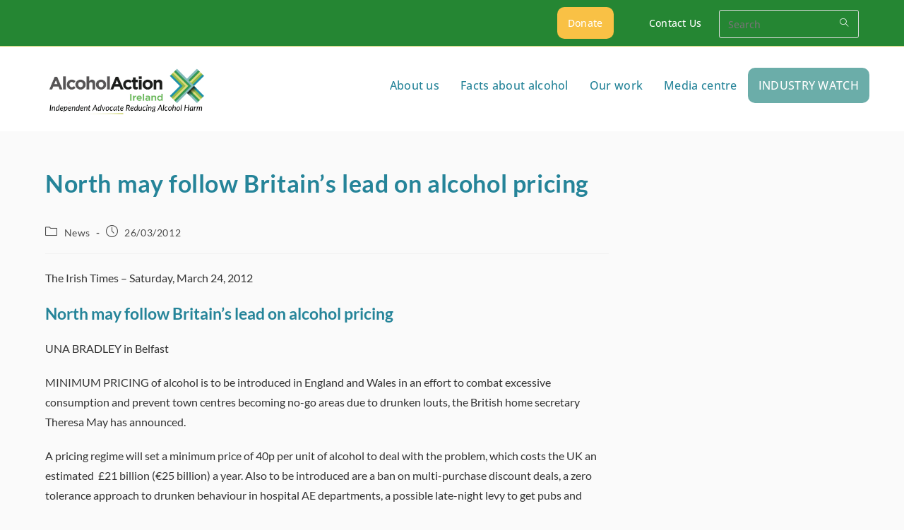

--- FILE ---
content_type: text/html; charset=UTF-8
request_url: https://alcoholireland.ie/north-may-follow-britains-lead-on-alcohol-pricing/
body_size: 26435
content:
<!DOCTYPE html>
<html class="html" lang="en-GB">
<head>
	<meta charset="UTF-8">
	<link rel="profile" href="https://gmpg.org/xfn/11">

	<meta name='robots' content='index, follow, max-image-preview:large, max-snippet:-1, max-video-preview:-1' />
	<style>img:is([sizes="auto" i], [sizes^="auto," i]) { contain-intrinsic-size: 3000px 1500px }</style>
	<script id="cookieyes" type="text/javascript" src="https://cdn-cookieyes.com/client_data/6803703d541634bd7b1457f8/script.js"></script><meta name="viewport" content="width=device-width, initial-scale=1">
	<!-- This site is optimized with the Yoast SEO plugin v26.6 - https://yoast.com/wordpress/plugins/seo/ -->
	<title>North may follow Britain&#039;s lead on alcohol pricing - Alcohol Action Ireland</title>
	<link rel="canonical" href="https://alcoholireland.ie/north-may-follow-britains-lead-on-alcohol-pricing/" />
	<meta property="og:locale" content="en_GB" />
	<meta property="og:type" content="article" />
	<meta property="og:title" content="North may follow Britain&#039;s lead on alcohol pricing - Alcohol Action Ireland" />
	<meta property="og:description" content="The Irish Times &#8211; Saturday, March 24, 2012 North may follow Britain&#8217;s lead on alcohol pricing UNA BRADLEY in Belfast MINIMUM PRICING of alcohol is to be introduced in England and Wales in an effort to combat excessive consumption and prevent town centres becoming no-go areas due to drunken louts, the British home secretary Theresa [&hellip;]" />
	<meta property="og:url" content="https://alcoholireland.ie/north-may-follow-britains-lead-on-alcohol-pricing/" />
	<meta property="og:site_name" content="Alcohol Action Ireland" />
	<meta property="article:publisher" content="https://www.facebook.com/alcoholactionireland" />
	<meta property="article:published_time" content="2012-03-26T10:04:25+00:00" />
	<meta property="og:image" content="https://alcoholireland.ie/wp-content/uploads/2024/03/Untitled-design-41.png" />
	<meta property="og:image:width" content="750" />
	<meta property="og:image:height" content="500" />
	<meta property="og:image:type" content="image/png" />
	<meta name="author" content="Eunan McKInney" />
	<meta name="twitter:card" content="summary_large_image" />
	<meta name="twitter:creator" content="@AlcoholIreland" />
	<meta name="twitter:site" content="@AlcoholIreland" />
	<meta name="twitter:label1" content="Written by" />
	<meta name="twitter:data1" content="Eunan McKInney" />
	<meta name="twitter:label2" content="Estimated reading time" />
	<meta name="twitter:data2" content="2 minutes" />
	<script type="application/ld+json" class="yoast-schema-graph">{"@context":"https://schema.org","@graph":[{"@type":"Article","@id":"https://alcoholireland.ie/north-may-follow-britains-lead-on-alcohol-pricing/#article","isPartOf":{"@id":"https://alcoholireland.ie/north-may-follow-britains-lead-on-alcohol-pricing/"},"author":{"name":"Eunan McKInney","@id":"https://alcoholireland.ie/#/schema/person/7f4beabd9611c657e17c31da8c2adae0"},"headline":"North may follow Britain&#8217;s lead on alcohol pricing","datePublished":"2012-03-26T10:04:25+00:00","mainEntityOfPage":{"@id":"https://alcoholireland.ie/north-may-follow-britains-lead-on-alcohol-pricing/"},"wordCount":497,"commentCount":0,"publisher":{"@id":"https://alcoholireland.ie/#organization"},"articleSection":["News"],"inLanguage":"en-GB","potentialAction":[{"@type":"CommentAction","name":"Comment","target":["https://alcoholireland.ie/north-may-follow-britains-lead-on-alcohol-pricing/#respond"]}]},{"@type":"WebPage","@id":"https://alcoholireland.ie/north-may-follow-britains-lead-on-alcohol-pricing/","url":"https://alcoholireland.ie/north-may-follow-britains-lead-on-alcohol-pricing/","name":"North may follow Britain's lead on alcohol pricing - Alcohol Action Ireland","isPartOf":{"@id":"https://alcoholireland.ie/#website"},"datePublished":"2012-03-26T10:04:25+00:00","breadcrumb":{"@id":"https://alcoholireland.ie/north-may-follow-britains-lead-on-alcohol-pricing/#breadcrumb"},"inLanguage":"en-GB","potentialAction":[{"@type":"ReadAction","target":["https://alcoholireland.ie/north-may-follow-britains-lead-on-alcohol-pricing/"]}]},{"@type":"BreadcrumbList","@id":"https://alcoholireland.ie/north-may-follow-britains-lead-on-alcohol-pricing/#breadcrumb","itemListElement":[{"@type":"ListItem","position":1,"name":"Home","item":"https://alcoholireland.ie/"},{"@type":"ListItem","position":2,"name":"All Posts","item":"https://alcoholireland.ie/all-posts/"},{"@type":"ListItem","position":3,"name":"North may follow Britain&#8217;s lead on alcohol pricing"}]},{"@type":"WebSite","@id":"https://alcoholireland.ie/#website","url":"https://alcoholireland.ie/","name":"Alcohol Action Ireland","description":"Independent advocate to reduce alcohol harm","publisher":{"@id":"https://alcoholireland.ie/#organization"},"potentialAction":[{"@type":"SearchAction","target":{"@type":"EntryPoint","urlTemplate":"https://alcoholireland.ie/?s={search_term_string}"},"query-input":{"@type":"PropertyValueSpecification","valueRequired":true,"valueName":"search_term_string"}}],"inLanguage":"en-GB"},{"@type":"Organization","@id":"https://alcoholireland.ie/#organization","name":"Alcohol Action Ireland","url":"https://alcoholireland.ie/","logo":{"@type":"ImageObject","inLanguage":"en-GB","@id":"https://alcoholireland.ie/#/schema/logo/image/","url":"https://alcoholireland.ie/wp-content/uploads/2023/11/cropped-AAI-Site-Icon-.jpg","contentUrl":"https://alcoholireland.ie/wp-content/uploads/2023/11/cropped-AAI-Site-Icon-.jpg","width":512,"height":512,"caption":"Alcohol Action Ireland"},"image":{"@id":"https://alcoholireland.ie/#/schema/logo/image/"},"sameAs":["https://www.facebook.com/alcoholactionireland","https://x.com/AlcoholIreland","https://www.instagram.com/alcoholactionireland","https://www.linkedin.com/company/alcohol-action-ireland/","https://www.youtube.com/@alcoholactionirelandaai8436"]},{"@type":"Person","@id":"https://alcoholireland.ie/#/schema/person/7f4beabd9611c657e17c31da8c2adae0","name":"Eunan McKInney","image":{"@type":"ImageObject","inLanguage":"en-GB","@id":"https://alcoholireland.ie/#/schema/person/image/","url":"https://secure.gravatar.com/avatar/39c8713651e0608c9b37334f520ff921bdd68f6dc43d0aa269388a66b5e41890?s=96&d=mm&r=g","contentUrl":"https://secure.gravatar.com/avatar/39c8713651e0608c9b37334f520ff921bdd68f6dc43d0aa269388a66b5e41890?s=96&d=mm&r=g","caption":"Eunan McKInney"},"url":"https://alcoholireland.ie/author/adminalcoholactionireland-ie/"}]}</script>
	<!-- / Yoast SEO plugin. -->


<link rel="alternate" type="application/rss+xml" title="Alcohol Action Ireland &raquo; Feed" href="https://alcoholireland.ie/feed/" />
<link rel="alternate" type="application/rss+xml" title="Alcohol Action Ireland &raquo; Comments Feed" href="https://alcoholireland.ie/comments/feed/" />
		<style>
			.lazyload,
			.lazyloading {
				max-width: 100%;
			}
		</style>
		<script>
window._wpemojiSettings = {"baseUrl":"https:\/\/s.w.org\/images\/core\/emoji\/16.0.1\/72x72\/","ext":".png","svgUrl":"https:\/\/s.w.org\/images\/core\/emoji\/16.0.1\/svg\/","svgExt":".svg","source":{"concatemoji":"https:\/\/alcoholireland.ie\/wp-includes\/js\/wp-emoji-release.min.js?ver=6.8.3"}};
/*! This file is auto-generated */
!function(s,n){var o,i,e;function c(e){try{var t={supportTests:e,timestamp:(new Date).valueOf()};sessionStorage.setItem(o,JSON.stringify(t))}catch(e){}}function p(e,t,n){e.clearRect(0,0,e.canvas.width,e.canvas.height),e.fillText(t,0,0);var t=new Uint32Array(e.getImageData(0,0,e.canvas.width,e.canvas.height).data),a=(e.clearRect(0,0,e.canvas.width,e.canvas.height),e.fillText(n,0,0),new Uint32Array(e.getImageData(0,0,e.canvas.width,e.canvas.height).data));return t.every(function(e,t){return e===a[t]})}function u(e,t){e.clearRect(0,0,e.canvas.width,e.canvas.height),e.fillText(t,0,0);for(var n=e.getImageData(16,16,1,1),a=0;a<n.data.length;a++)if(0!==n.data[a])return!1;return!0}function f(e,t,n,a){switch(t){case"flag":return n(e,"\ud83c\udff3\ufe0f\u200d\u26a7\ufe0f","\ud83c\udff3\ufe0f\u200b\u26a7\ufe0f")?!1:!n(e,"\ud83c\udde8\ud83c\uddf6","\ud83c\udde8\u200b\ud83c\uddf6")&&!n(e,"\ud83c\udff4\udb40\udc67\udb40\udc62\udb40\udc65\udb40\udc6e\udb40\udc67\udb40\udc7f","\ud83c\udff4\u200b\udb40\udc67\u200b\udb40\udc62\u200b\udb40\udc65\u200b\udb40\udc6e\u200b\udb40\udc67\u200b\udb40\udc7f");case"emoji":return!a(e,"\ud83e\udedf")}return!1}function g(e,t,n,a){var r="undefined"!=typeof WorkerGlobalScope&&self instanceof WorkerGlobalScope?new OffscreenCanvas(300,150):s.createElement("canvas"),o=r.getContext("2d",{willReadFrequently:!0}),i=(o.textBaseline="top",o.font="600 32px Arial",{});return e.forEach(function(e){i[e]=t(o,e,n,a)}),i}function t(e){var t=s.createElement("script");t.src=e,t.defer=!0,s.head.appendChild(t)}"undefined"!=typeof Promise&&(o="wpEmojiSettingsSupports",i=["flag","emoji"],n.supports={everything:!0,everythingExceptFlag:!0},e=new Promise(function(e){s.addEventListener("DOMContentLoaded",e,{once:!0})}),new Promise(function(t){var n=function(){try{var e=JSON.parse(sessionStorage.getItem(o));if("object"==typeof e&&"number"==typeof e.timestamp&&(new Date).valueOf()<e.timestamp+604800&&"object"==typeof e.supportTests)return e.supportTests}catch(e){}return null}();if(!n){if("undefined"!=typeof Worker&&"undefined"!=typeof OffscreenCanvas&&"undefined"!=typeof URL&&URL.createObjectURL&&"undefined"!=typeof Blob)try{var e="postMessage("+g.toString()+"("+[JSON.stringify(i),f.toString(),p.toString(),u.toString()].join(",")+"));",a=new Blob([e],{type:"text/javascript"}),r=new Worker(URL.createObjectURL(a),{name:"wpTestEmojiSupports"});return void(r.onmessage=function(e){c(n=e.data),r.terminate(),t(n)})}catch(e){}c(n=g(i,f,p,u))}t(n)}).then(function(e){for(var t in e)n.supports[t]=e[t],n.supports.everything=n.supports.everything&&n.supports[t],"flag"!==t&&(n.supports.everythingExceptFlag=n.supports.everythingExceptFlag&&n.supports[t]);n.supports.everythingExceptFlag=n.supports.everythingExceptFlag&&!n.supports.flag,n.DOMReady=!1,n.readyCallback=function(){n.DOMReady=!0}}).then(function(){return e}).then(function(){var e;n.supports.everything||(n.readyCallback(),(e=n.source||{}).concatemoji?t(e.concatemoji):e.wpemoji&&e.twemoji&&(t(e.twemoji),t(e.wpemoji)))}))}((window,document),window._wpemojiSettings);
</script>
<link rel='stylesheet' id='ctf_styles-css' href='https://alcoholireland.ie/wp-content/plugins/custom-twitter-feeds-pro/css/ctf-styles.min.css?ver=2.5.2' media='all' />
<style id='wp-emoji-styles-inline-css'>

	img.wp-smiley, img.emoji {
		display: inline !important;
		border: none !important;
		box-shadow: none !important;
		height: 1em !important;
		width: 1em !important;
		margin: 0 0.07em !important;
		vertical-align: -0.1em !important;
		background: none !important;
		padding: 0 !important;
	}
</style>
<link rel='stylesheet' id='wp-block-library-css' href='https://alcoholireland.ie/wp-includes/css/dist/block-library/style.min.css?ver=6.8.3' media='all' />
<style id='wp-block-library-theme-inline-css'>
.wp-block-audio :where(figcaption){color:#555;font-size:13px;text-align:center}.is-dark-theme .wp-block-audio :where(figcaption){color:#ffffffa6}.wp-block-audio{margin:0 0 1em}.wp-block-code{border:1px solid #ccc;border-radius:4px;font-family:Menlo,Consolas,monaco,monospace;padding:.8em 1em}.wp-block-embed :where(figcaption){color:#555;font-size:13px;text-align:center}.is-dark-theme .wp-block-embed :where(figcaption){color:#ffffffa6}.wp-block-embed{margin:0 0 1em}.blocks-gallery-caption{color:#555;font-size:13px;text-align:center}.is-dark-theme .blocks-gallery-caption{color:#ffffffa6}:root :where(.wp-block-image figcaption){color:#555;font-size:13px;text-align:center}.is-dark-theme :root :where(.wp-block-image figcaption){color:#ffffffa6}.wp-block-image{margin:0 0 1em}.wp-block-pullquote{border-bottom:4px solid;border-top:4px solid;color:currentColor;margin-bottom:1.75em}.wp-block-pullquote cite,.wp-block-pullquote footer,.wp-block-pullquote__citation{color:currentColor;font-size:.8125em;font-style:normal;text-transform:uppercase}.wp-block-quote{border-left:.25em solid;margin:0 0 1.75em;padding-left:1em}.wp-block-quote cite,.wp-block-quote footer{color:currentColor;font-size:.8125em;font-style:normal;position:relative}.wp-block-quote:where(.has-text-align-right){border-left:none;border-right:.25em solid;padding-left:0;padding-right:1em}.wp-block-quote:where(.has-text-align-center){border:none;padding-left:0}.wp-block-quote.is-large,.wp-block-quote.is-style-large,.wp-block-quote:where(.is-style-plain){border:none}.wp-block-search .wp-block-search__label{font-weight:700}.wp-block-search__button{border:1px solid #ccc;padding:.375em .625em}:where(.wp-block-group.has-background){padding:1.25em 2.375em}.wp-block-separator.has-css-opacity{opacity:.4}.wp-block-separator{border:none;border-bottom:2px solid;margin-left:auto;margin-right:auto}.wp-block-separator.has-alpha-channel-opacity{opacity:1}.wp-block-separator:not(.is-style-wide):not(.is-style-dots){width:100px}.wp-block-separator.has-background:not(.is-style-dots){border-bottom:none;height:1px}.wp-block-separator.has-background:not(.is-style-wide):not(.is-style-dots){height:2px}.wp-block-table{margin:0 0 1em}.wp-block-table td,.wp-block-table th{word-break:normal}.wp-block-table :where(figcaption){color:#555;font-size:13px;text-align:center}.is-dark-theme .wp-block-table :where(figcaption){color:#ffffffa6}.wp-block-video :where(figcaption){color:#555;font-size:13px;text-align:center}.is-dark-theme .wp-block-video :where(figcaption){color:#ffffffa6}.wp-block-video{margin:0 0 1em}:root :where(.wp-block-template-part.has-background){margin-bottom:0;margin-top:0;padding:1.25em 2.375em}
</style>
<style id='classic-theme-styles-inline-css'>
/*! This file is auto-generated */
.wp-block-button__link{color:#fff;background-color:#32373c;border-radius:9999px;box-shadow:none;text-decoration:none;padding:calc(.667em + 2px) calc(1.333em + 2px);font-size:1.125em}.wp-block-file__button{background:#32373c;color:#fff;text-decoration:none}
</style>
<style id='pdfemb-pdf-embedder-viewer-style-inline-css'>
.wp-block-pdfemb-pdf-embedder-viewer{max-width:none}

</style>
<style id='global-styles-inline-css'>
:root{--wp--preset--aspect-ratio--square: 1;--wp--preset--aspect-ratio--4-3: 4/3;--wp--preset--aspect-ratio--3-4: 3/4;--wp--preset--aspect-ratio--3-2: 3/2;--wp--preset--aspect-ratio--2-3: 2/3;--wp--preset--aspect-ratio--16-9: 16/9;--wp--preset--aspect-ratio--9-16: 9/16;--wp--preset--color--black: #000000;--wp--preset--color--cyan-bluish-gray: #abb8c3;--wp--preset--color--white: #ffffff;--wp--preset--color--pale-pink: #f78da7;--wp--preset--color--vivid-red: #cf2e2e;--wp--preset--color--luminous-vivid-orange: #ff6900;--wp--preset--color--luminous-vivid-amber: #fcb900;--wp--preset--color--light-green-cyan: #7bdcb5;--wp--preset--color--vivid-green-cyan: #00d084;--wp--preset--color--pale-cyan-blue: #8ed1fc;--wp--preset--color--vivid-cyan-blue: #0693e3;--wp--preset--color--vivid-purple: #9b51e0;--wp--preset--gradient--vivid-cyan-blue-to-vivid-purple: linear-gradient(135deg,rgba(6,147,227,1) 0%,rgb(155,81,224) 100%);--wp--preset--gradient--light-green-cyan-to-vivid-green-cyan: linear-gradient(135deg,rgb(122,220,180) 0%,rgb(0,208,130) 100%);--wp--preset--gradient--luminous-vivid-amber-to-luminous-vivid-orange: linear-gradient(135deg,rgba(252,185,0,1) 0%,rgba(255,105,0,1) 100%);--wp--preset--gradient--luminous-vivid-orange-to-vivid-red: linear-gradient(135deg,rgba(255,105,0,1) 0%,rgb(207,46,46) 100%);--wp--preset--gradient--very-light-gray-to-cyan-bluish-gray: linear-gradient(135deg,rgb(238,238,238) 0%,rgb(169,184,195) 100%);--wp--preset--gradient--cool-to-warm-spectrum: linear-gradient(135deg,rgb(74,234,220) 0%,rgb(151,120,209) 20%,rgb(207,42,186) 40%,rgb(238,44,130) 60%,rgb(251,105,98) 80%,rgb(254,248,76) 100%);--wp--preset--gradient--blush-light-purple: linear-gradient(135deg,rgb(255,206,236) 0%,rgb(152,150,240) 100%);--wp--preset--gradient--blush-bordeaux: linear-gradient(135deg,rgb(254,205,165) 0%,rgb(254,45,45) 50%,rgb(107,0,62) 100%);--wp--preset--gradient--luminous-dusk: linear-gradient(135deg,rgb(255,203,112) 0%,rgb(199,81,192) 50%,rgb(65,88,208) 100%);--wp--preset--gradient--pale-ocean: linear-gradient(135deg,rgb(255,245,203) 0%,rgb(182,227,212) 50%,rgb(51,167,181) 100%);--wp--preset--gradient--electric-grass: linear-gradient(135deg,rgb(202,248,128) 0%,rgb(113,206,126) 100%);--wp--preset--gradient--midnight: linear-gradient(135deg,rgb(2,3,129) 0%,rgb(40,116,252) 100%);--wp--preset--font-size--small: 13px;--wp--preset--font-size--medium: 20px;--wp--preset--font-size--large: 36px;--wp--preset--font-size--x-large: 42px;--wp--preset--spacing--20: 0.44rem;--wp--preset--spacing--30: 0.67rem;--wp--preset--spacing--40: 1rem;--wp--preset--spacing--50: 1.5rem;--wp--preset--spacing--60: 2.25rem;--wp--preset--spacing--70: 3.38rem;--wp--preset--spacing--80: 5.06rem;--wp--preset--shadow--natural: 6px 6px 9px rgba(0, 0, 0, 0.2);--wp--preset--shadow--deep: 12px 12px 50px rgba(0, 0, 0, 0.4);--wp--preset--shadow--sharp: 6px 6px 0px rgba(0, 0, 0, 0.2);--wp--preset--shadow--outlined: 6px 6px 0px -3px rgba(255, 255, 255, 1), 6px 6px rgba(0, 0, 0, 1);--wp--preset--shadow--crisp: 6px 6px 0px rgba(0, 0, 0, 1);}:where(.is-layout-flex){gap: 0.5em;}:where(.is-layout-grid){gap: 0.5em;}body .is-layout-flex{display: flex;}.is-layout-flex{flex-wrap: wrap;align-items: center;}.is-layout-flex > :is(*, div){margin: 0;}body .is-layout-grid{display: grid;}.is-layout-grid > :is(*, div){margin: 0;}:where(.wp-block-columns.is-layout-flex){gap: 2em;}:where(.wp-block-columns.is-layout-grid){gap: 2em;}:where(.wp-block-post-template.is-layout-flex){gap: 1.25em;}:where(.wp-block-post-template.is-layout-grid){gap: 1.25em;}.has-black-color{color: var(--wp--preset--color--black) !important;}.has-cyan-bluish-gray-color{color: var(--wp--preset--color--cyan-bluish-gray) !important;}.has-white-color{color: var(--wp--preset--color--white) !important;}.has-pale-pink-color{color: var(--wp--preset--color--pale-pink) !important;}.has-vivid-red-color{color: var(--wp--preset--color--vivid-red) !important;}.has-luminous-vivid-orange-color{color: var(--wp--preset--color--luminous-vivid-orange) !important;}.has-luminous-vivid-amber-color{color: var(--wp--preset--color--luminous-vivid-amber) !important;}.has-light-green-cyan-color{color: var(--wp--preset--color--light-green-cyan) !important;}.has-vivid-green-cyan-color{color: var(--wp--preset--color--vivid-green-cyan) !important;}.has-pale-cyan-blue-color{color: var(--wp--preset--color--pale-cyan-blue) !important;}.has-vivid-cyan-blue-color{color: var(--wp--preset--color--vivid-cyan-blue) !important;}.has-vivid-purple-color{color: var(--wp--preset--color--vivid-purple) !important;}.has-black-background-color{background-color: var(--wp--preset--color--black) !important;}.has-cyan-bluish-gray-background-color{background-color: var(--wp--preset--color--cyan-bluish-gray) !important;}.has-white-background-color{background-color: var(--wp--preset--color--white) !important;}.has-pale-pink-background-color{background-color: var(--wp--preset--color--pale-pink) !important;}.has-vivid-red-background-color{background-color: var(--wp--preset--color--vivid-red) !important;}.has-luminous-vivid-orange-background-color{background-color: var(--wp--preset--color--luminous-vivid-orange) !important;}.has-luminous-vivid-amber-background-color{background-color: var(--wp--preset--color--luminous-vivid-amber) !important;}.has-light-green-cyan-background-color{background-color: var(--wp--preset--color--light-green-cyan) !important;}.has-vivid-green-cyan-background-color{background-color: var(--wp--preset--color--vivid-green-cyan) !important;}.has-pale-cyan-blue-background-color{background-color: var(--wp--preset--color--pale-cyan-blue) !important;}.has-vivid-cyan-blue-background-color{background-color: var(--wp--preset--color--vivid-cyan-blue) !important;}.has-vivid-purple-background-color{background-color: var(--wp--preset--color--vivid-purple) !important;}.has-black-border-color{border-color: var(--wp--preset--color--black) !important;}.has-cyan-bluish-gray-border-color{border-color: var(--wp--preset--color--cyan-bluish-gray) !important;}.has-white-border-color{border-color: var(--wp--preset--color--white) !important;}.has-pale-pink-border-color{border-color: var(--wp--preset--color--pale-pink) !important;}.has-vivid-red-border-color{border-color: var(--wp--preset--color--vivid-red) !important;}.has-luminous-vivid-orange-border-color{border-color: var(--wp--preset--color--luminous-vivid-orange) !important;}.has-luminous-vivid-amber-border-color{border-color: var(--wp--preset--color--luminous-vivid-amber) !important;}.has-light-green-cyan-border-color{border-color: var(--wp--preset--color--light-green-cyan) !important;}.has-vivid-green-cyan-border-color{border-color: var(--wp--preset--color--vivid-green-cyan) !important;}.has-pale-cyan-blue-border-color{border-color: var(--wp--preset--color--pale-cyan-blue) !important;}.has-vivid-cyan-blue-border-color{border-color: var(--wp--preset--color--vivid-cyan-blue) !important;}.has-vivid-purple-border-color{border-color: var(--wp--preset--color--vivid-purple) !important;}.has-vivid-cyan-blue-to-vivid-purple-gradient-background{background: var(--wp--preset--gradient--vivid-cyan-blue-to-vivid-purple) !important;}.has-light-green-cyan-to-vivid-green-cyan-gradient-background{background: var(--wp--preset--gradient--light-green-cyan-to-vivid-green-cyan) !important;}.has-luminous-vivid-amber-to-luminous-vivid-orange-gradient-background{background: var(--wp--preset--gradient--luminous-vivid-amber-to-luminous-vivid-orange) !important;}.has-luminous-vivid-orange-to-vivid-red-gradient-background{background: var(--wp--preset--gradient--luminous-vivid-orange-to-vivid-red) !important;}.has-very-light-gray-to-cyan-bluish-gray-gradient-background{background: var(--wp--preset--gradient--very-light-gray-to-cyan-bluish-gray) !important;}.has-cool-to-warm-spectrum-gradient-background{background: var(--wp--preset--gradient--cool-to-warm-spectrum) !important;}.has-blush-light-purple-gradient-background{background: var(--wp--preset--gradient--blush-light-purple) !important;}.has-blush-bordeaux-gradient-background{background: var(--wp--preset--gradient--blush-bordeaux) !important;}.has-luminous-dusk-gradient-background{background: var(--wp--preset--gradient--luminous-dusk) !important;}.has-pale-ocean-gradient-background{background: var(--wp--preset--gradient--pale-ocean) !important;}.has-electric-grass-gradient-background{background: var(--wp--preset--gradient--electric-grass) !important;}.has-midnight-gradient-background{background: var(--wp--preset--gradient--midnight) !important;}.has-small-font-size{font-size: var(--wp--preset--font-size--small) !important;}.has-medium-font-size{font-size: var(--wp--preset--font-size--medium) !important;}.has-large-font-size{font-size: var(--wp--preset--font-size--large) !important;}.has-x-large-font-size{font-size: var(--wp--preset--font-size--x-large) !important;}
:where(.wp-block-post-template.is-layout-flex){gap: 1.25em;}:where(.wp-block-post-template.is-layout-grid){gap: 1.25em;}
:where(.wp-block-columns.is-layout-flex){gap: 2em;}:where(.wp-block-columns.is-layout-grid){gap: 2em;}
:root :where(.wp-block-pullquote){font-size: 1.5em;line-height: 1.6;}
</style>
<link rel='stylesheet' id='SFSImainCss-css' href='https://alcoholireland.ie/wp-content/plugins/ultimate-social-media-icons/css/sfsi-style.css?ver=2.9.6' media='all' />
<link rel='stylesheet' id='mc4wp-form-themes-css' href='https://alcoholireland.ie/wp-content/plugins/mailchimp-for-wp/assets/css/form-themes.css?ver=4.10.9' media='all' />
<link rel='stylesheet' id='font-awesome-css' href='https://alcoholireland.ie/wp-content/themes/oceanwp/assets/fonts/fontawesome/css/all.min.css?ver=6.7.2' media='all' />
<link rel='stylesheet' id='simple-line-icons-css' href='https://alcoholireland.ie/wp-content/themes/oceanwp/assets/css/third/simple-line-icons.min.css?ver=2.4.0' media='all' />
<link rel='stylesheet' id='oceanwp-style-css' href='https://alcoholireland.ie/wp-content/themes/oceanwp/assets/css/style.min.css?ver=4.1.4' media='all' />
<style id='oceanwp-style-inline-css'>
body div.wpforms-container-full .wpforms-form input[type=submit]:hover,
			body div.wpforms-container-full .wpforms-form input[type=submit]:active,
			body div.wpforms-container-full .wpforms-form button[type=submit]:hover,
			body div.wpforms-container-full .wpforms-form button[type=submit]:active,
			body div.wpforms-container-full .wpforms-form .wpforms-page-button:hover,
			body div.wpforms-container-full .wpforms-form .wpforms-page-button:active,
			body .wp-core-ui div.wpforms-container-full .wpforms-form input[type=submit]:hover,
			body .wp-core-ui div.wpforms-container-full .wpforms-form input[type=submit]:active,
			body .wp-core-ui div.wpforms-container-full .wpforms-form button[type=submit]:hover,
			body .wp-core-ui div.wpforms-container-full .wpforms-form button[type=submit]:active,
			body .wp-core-ui div.wpforms-container-full .wpforms-form .wpforms-page-button:hover,
			body .wp-core-ui div.wpforms-container-full .wpforms-form .wpforms-page-button:active {
					background: linear-gradient(0deg, rgba(0, 0, 0, 0.2), rgba(0, 0, 0, 0.2)), var(--wpforms-button-background-color-alt, var(--wpforms-button-background-color)) !important;
			}
</style>
<link rel='preload' as='style' onload='this.rel="stylesheet"' id='oceanwp-google-font-lato-css' href='https://alcoholireland.ie/wp-content/uploads/oceanwp-webfonts-css/2aa012b8d7502dd9473761c6aee9f348.css?ver=6.8.3' media='all' />
<link rel='preload' as='style' onload='this.rel="stylesheet"' id='oceanwp-google-font-open-sans-css' href='https://alcoholireland.ie/wp-content/uploads/oceanwp-webfonts-css/76c1ae7745ce0af050f936971e7c4eee.css?ver=6.8.3' media='all' />
<link rel='stylesheet' id='oe-widgets-style-css' href='https://alcoholireland.ie/wp-content/plugins/ocean-extra/assets/css/widgets.css?ver=6.8.3' media='all' />
<script src="https://alcoholireland.ie/wp-includes/js/jquery/jquery.min.js?ver=3.7.1" id="jquery-core-js"></script>
<script src="https://alcoholireland.ie/wp-includes/js/jquery/jquery-migrate.min.js?ver=3.4.1" id="jquery-migrate-js"></script>
<link rel="https://api.w.org/" href="https://alcoholireland.ie/wp-json/" /><link rel="alternate" title="JSON" type="application/json" href="https://alcoholireland.ie/wp-json/wp/v2/posts/5963" /><link rel="EditURI" type="application/rsd+xml" title="RSD" href="https://alcoholireland.ie/xmlrpc.php?rsd" />
<link rel='shortlink' href='https://alcoholireland.ie/?p=5963' />
<link rel="alternate" title="oEmbed (JSON)" type="application/json+oembed" href="https://alcoholireland.ie/wp-json/oembed/1.0/embed?url=https%3A%2F%2Falcoholireland.ie%2Fnorth-may-follow-britains-lead-on-alcohol-pricing%2F" />
<link rel="alternate" title="oEmbed (XML)" type="text/xml+oembed" href="https://alcoholireland.ie/wp-json/oembed/1.0/embed?url=https%3A%2F%2Falcoholireland.ie%2Fnorth-may-follow-britains-lead-on-alcohol-pricing%2F&#038;format=xml" />
<!-- Google tag (gtag.js) -->
<script async src="https://www.googletagmanager.com/gtag/js?id=G-HJC8RP3KRB"></script>
<script>
  window.dataLayer = window.dataLayer || [];
  function gtag(){dataLayer.push(arguments);}
  gtag('js', new Date());

  gtag('config', 'G-HJC8RP3KRB');
</script>

<meta name="google-site-verification" content="gV8eSmmy0HyX_Ro66qkCBYaN0E6eBeBeYFfHR3sl3ko" />
<!-- Meta Pixel Code --><script>!function(f,b,e,v,n,t,s){if(f.fbq)return;n=f.fbq=function(){n.callMethod?n.callMethod.apply(n,arguments):n.queue.push(arguments)};if(!f._fbq)f._fbq=n;n.push=n;n.loaded=!0;n.version='2.0';n.queue=[];t=b.createElement(e);t.async=!0;t.src=v;s=b.getElementsByTagName(e)[0];s.parentNode.insertBefore(t,s)}(window,document,'script','https://connect.facebook.net/en_US/fbevents.js'); fbq('init', '1312848883224313'); fbq('track', 'PageView');</script><noscript> <img height="1" width="1" src="https://www.facebook.com/tr?id=1312848883224313&ev=PageView&noscript=1"/></noscript><!-- End Meta Pixel Code -->
<meta name="facebook-domain-verification" content="w5ipnp078571bbsun3p0y4v0ejdy0s" />
<meta name="follow.[base64]" content="pPB0te8yj48LPECY6BqA"/>		<script>
			document.documentElement.className = document.documentElement.className.replace('no-js', 'js');
		</script>
				<style>
			.no-js img.lazyload {
				display: none;
			}

			figure.wp-block-image img.lazyloading {
				min-width: 150px;
			}

			.lazyload,
			.lazyloading {
				--smush-placeholder-width: 100px;
				--smush-placeholder-aspect-ratio: 1/1;
				width: var(--smush-image-width, var(--smush-placeholder-width)) !important;
				aspect-ratio: var(--smush-image-aspect-ratio, var(--smush-placeholder-aspect-ratio)) !important;
			}

						.lazyload, .lazyloading {
				opacity: 0;
			}

			.lazyloaded {
				opacity: 1;
				transition: opacity 400ms;
				transition-delay: 0ms;
			}

					</style>
		<meta name="generator" content="Elementor 3.33.4; features: e_font_icon_svg, additional_custom_breakpoints; settings: css_print_method-external, google_font-enabled, font_display-swap">
			<style>
				.e-con.e-parent:nth-of-type(n+4):not(.e-lazyloaded):not(.e-no-lazyload),
				.e-con.e-parent:nth-of-type(n+4):not(.e-lazyloaded):not(.e-no-lazyload) * {
					background-image: none !important;
				}
				@media screen and (max-height: 1024px) {
					.e-con.e-parent:nth-of-type(n+3):not(.e-lazyloaded):not(.e-no-lazyload),
					.e-con.e-parent:nth-of-type(n+3):not(.e-lazyloaded):not(.e-no-lazyload) * {
						background-image: none !important;
					}
				}
				@media screen and (max-height: 640px) {
					.e-con.e-parent:nth-of-type(n+2):not(.e-lazyloaded):not(.e-no-lazyload),
					.e-con.e-parent:nth-of-type(n+2):not(.e-lazyloaded):not(.e-no-lazyload) * {
						background-image: none !important;
					}
				}
			</style>
			<link rel="icon" href="https://alcoholireland.ie/wp-content/uploads/2023/11/cropped-AAI-Site-Icon--32x32.jpg" sizes="32x32" />
<link rel="icon" href="https://alcoholireland.ie/wp-content/uploads/2023/11/cropped-AAI-Site-Icon--192x192.jpg" sizes="192x192" />
<link rel="apple-touch-icon" href="https://alcoholireland.ie/wp-content/uploads/2023/11/cropped-AAI-Site-Icon--180x180.jpg" />
<meta name="msapplication-TileImage" content="https://alcoholireland.ie/wp-content/uploads/2023/11/cropped-AAI-Site-Icon--270x270.jpg" />
		<style id="wp-custom-css">
			/* Rounded corners for the fifth menu item in the header */#menu-main-menu li:nth-child(5) .menu-link{background-color:#6bada9;/* Replace with your desired background color */color:#ffffff;/* Set text color for better contrast */border-radius:10px;/* Add rounded corners */}#menu-main-menu li:nth-child(5) .menu-link:hover{background-color:#CF2020;/* Replace with your desired hover background color */color:#ffffff;/* Set text color for better contrast */border-radius:10px;/* Add rounded corners */}#menu-main-menu li:nth-child(5) .menu-link span.text-wrap{text-transform:uppercase}/* Rounded corners for other menu items in the header */#menu-main-menu li:not(:nth-child(5)) .menu-link{border-radius:10px;/* Add rounded corners */}#menu-main-menu li:not(:nth-child(5)) .menu-link:hover{background-color:#258499;/* Replace with your desired hover background color */color:#ffffff;/* Set text color for better contrast */border-radius:10px;/* Add rounded corners */}#menu-main-menu li:not(:nth-child(5)) .menu-link span.text-wrap{text-transform:none}/* Margin and spacing for the top bar menu items */#top-bar-nav .top-bar-menu li{margin-right:50px;/* Adjust the right margin to add spacing between menu items */}/* Default margin for larger screens */#top-bar-nav .top-bar-menu li{margin-right:50px}/* Reduced margin for screens up to 767 pixels wide (mobile) */@media (max-width:767px){#top-bar-nav .top-bar-menu li{margin-right:30px;/* Adjust the reduced margin as needed */}}#menu-top-bar-menu .btn{display:inline-block;padding:10px 15px;background-color:#F9C145;/* Adjust the background color */color:#fff;/* Adjust the text color */text-decoration:none;margin-right:10px;border-radius:10px;/* Add rounded corners */}#menu-top-bar-menu .btn:hover{background-color:#258499;/* Adjust the hover background color */}.wp-block-button__link.wp-element-button{background-color:#F9C145;border-radius:10px;transition:background-color 0.3s}.wp-block-button__link.wp-element-button:hover{background-color:#248499}/* Make the text inside h1 with class "page-header-title" bold */h1.page-header-title{font-weight:bold}/* Target all SVG paths within the social links and set their fill color to white */.wp-block-social-links .wp-social-link svg path{fill:#ffffff}		</style>
		<!-- OceanWP CSS -->
<style type="text/css">
/* Colors */a:hover,a.light:hover,.theme-heading .text::before,.theme-heading .text::after,#top-bar-content >a:hover,#top-bar-social li.oceanwp-email a:hover,#site-navigation-wrap .dropdown-menu >li >a:hover,#site-header.medium-header #medium-searchform button:hover,.oceanwp-mobile-menu-icon a:hover,.blog-entry.post .blog-entry-header .entry-title a:hover,.blog-entry.post .blog-entry-readmore a:hover,.blog-entry.thumbnail-entry .blog-entry-category a,ul.meta li a:hover,.dropcap,.single nav.post-navigation .nav-links .title,body .related-post-title a:hover,body #wp-calendar caption,body .contact-info-widget.default i,body .contact-info-widget.big-icons i,body .custom-links-widget .oceanwp-custom-links li a:hover,body .custom-links-widget .oceanwp-custom-links li a:hover:before,body .posts-thumbnails-widget li a:hover,body .social-widget li.oceanwp-email a:hover,.comment-author .comment-meta .comment-reply-link,#respond #cancel-comment-reply-link:hover,#footer-widgets .footer-box a:hover,#footer-bottom a:hover,#footer-bottom #footer-bottom-menu a:hover,.sidr a:hover,.sidr-class-dropdown-toggle:hover,.sidr-class-menu-item-has-children.active >a,.sidr-class-menu-item-has-children.active >a >.sidr-class-dropdown-toggle,input[type=checkbox]:checked:before{color:#258633}.single nav.post-navigation .nav-links .title .owp-icon use,.blog-entry.post .blog-entry-readmore a:hover .owp-icon use,body .contact-info-widget.default .owp-icon use,body .contact-info-widget.big-icons .owp-icon use{stroke:#258633}input[type="button"],input[type="reset"],input[type="submit"],button[type="submit"],.button,#site-navigation-wrap .dropdown-menu >li.btn >a >span,.thumbnail:hover i,.thumbnail:hover .link-post-svg-icon,.post-quote-content,.omw-modal .omw-close-modal,body .contact-info-widget.big-icons li:hover i,body .contact-info-widget.big-icons li:hover .owp-icon,body div.wpforms-container-full .wpforms-form input[type=submit],body div.wpforms-container-full .wpforms-form button[type=submit],body div.wpforms-container-full .wpforms-form .wpforms-page-button,.woocommerce-cart .wp-element-button,.woocommerce-checkout .wp-element-button,.wp-block-button__link{background-color:#258633}.widget-title{border-color:#258633}blockquote{border-color:#258633}.wp-block-quote{border-color:#258633}#searchform-dropdown{border-color:#258633}.dropdown-menu .sub-menu{border-color:#258633}.blog-entry.large-entry .blog-entry-readmore a:hover{border-color:#258633}.oceanwp-newsletter-form-wrap input[type="email"]:focus{border-color:#258633}.social-widget li.oceanwp-email a:hover{border-color:#258633}#respond #cancel-comment-reply-link:hover{border-color:#258633}body .contact-info-widget.big-icons li:hover i{border-color:#258633}body .contact-info-widget.big-icons li:hover .owp-icon{border-color:#258633}#footer-widgets .oceanwp-newsletter-form-wrap input[type="email"]:focus{border-color:#258633}input[type="button"]:hover,input[type="reset"]:hover,input[type="submit"]:hover,button[type="submit"]:hover,input[type="button"]:focus,input[type="reset"]:focus,input[type="submit"]:focus,button[type="submit"]:focus,.button:hover,.button:focus,#site-navigation-wrap .dropdown-menu >li.btn >a:hover >span,.post-quote-author,.omw-modal .omw-close-modal:hover,body div.wpforms-container-full .wpforms-form input[type=submit]:hover,body div.wpforms-container-full .wpforms-form button[type=submit]:hover,body div.wpforms-container-full .wpforms-form .wpforms-page-button:hover,.woocommerce-cart .wp-element-button:hover,.woocommerce-checkout .wp-element-button:hover,.wp-block-button__link:hover{background-color:#ccd159}table th,table td,hr,.content-area,body.content-left-sidebar #content-wrap .content-area,.content-left-sidebar .content-area,#top-bar-wrap,#site-header,#site-header.top-header #search-toggle,.dropdown-menu ul li,.centered-minimal-page-header,.blog-entry.post,.blog-entry.grid-entry .blog-entry-inner,.blog-entry.thumbnail-entry .blog-entry-bottom,.single-post .entry-title,.single .entry-share-wrap .entry-share,.single .entry-share,.single .entry-share ul li a,.single nav.post-navigation,.single nav.post-navigation .nav-links .nav-previous,#author-bio,#author-bio .author-bio-avatar,#author-bio .author-bio-social li a,#related-posts,#comments,.comment-body,#respond #cancel-comment-reply-link,#blog-entries .type-page,.page-numbers a,.page-numbers span:not(.elementor-screen-only),.page-links span,body #wp-calendar caption,body #wp-calendar th,body #wp-calendar tbody,body .contact-info-widget.default i,body .contact-info-widget.big-icons i,body .contact-info-widget.big-icons .owp-icon,body .contact-info-widget.default .owp-icon,body .posts-thumbnails-widget li,body .tagcloud a{border-color:#fafafa}body,.separate-layout,.has-parallax-footer:not(.separate-layout) #main{background-color:#fafafa}a{color:#258499}a .owp-icon use{stroke:#258499}a:hover{color:#ccd169}a:hover .owp-icon use{stroke:#ccd169}body .theme-button,body input[type="submit"],body button[type="submit"],body button,body .button,body div.wpforms-container-full .wpforms-form input[type=submit],body div.wpforms-container-full .wpforms-form button[type=submit],body div.wpforms-container-full .wpforms-form .wpforms-page-button,.woocommerce-cart .wp-element-button,.woocommerce-checkout .wp-element-button,.wp-block-button__link{border-color:#ffffff}body .theme-button:hover,body input[type="submit"]:hover,body button[type="submit"]:hover,body button:hover,body .button:hover,body div.wpforms-container-full .wpforms-form input[type=submit]:hover,body div.wpforms-container-full .wpforms-form input[type=submit]:active,body div.wpforms-container-full .wpforms-form button[type=submit]:hover,body div.wpforms-container-full .wpforms-form button[type=submit]:active,body div.wpforms-container-full .wpforms-form .wpforms-page-button:hover,body div.wpforms-container-full .wpforms-form .wpforms-page-button:active,.woocommerce-cart .wp-element-button:hover,.woocommerce-checkout .wp-element-button:hover,.wp-block-button__link:hover{border-color:#ffffff}form input[type="text"],form input[type="password"],form input[type="email"],form input[type="url"],form input[type="date"],form input[type="month"],form input[type="time"],form input[type="datetime"],form input[type="datetime-local"],form input[type="week"],form input[type="number"],form input[type="search"],form input[type="tel"],form input[type="color"],form select,form textarea{color:#000000}body div.wpforms-container-full .wpforms-form input[type=date],body div.wpforms-container-full .wpforms-form input[type=datetime],body div.wpforms-container-full .wpforms-form input[type=datetime-local],body div.wpforms-container-full .wpforms-form input[type=email],body div.wpforms-container-full .wpforms-form input[type=month],body div.wpforms-container-full .wpforms-form input[type=number],body div.wpforms-container-full .wpforms-form input[type=password],body div.wpforms-container-full .wpforms-form input[type=range],body div.wpforms-container-full .wpforms-form input[type=search],body div.wpforms-container-full .wpforms-form input[type=tel],body div.wpforms-container-full .wpforms-form input[type=text],body div.wpforms-container-full .wpforms-form input[type=time],body div.wpforms-container-full .wpforms-form input[type=url],body div.wpforms-container-full .wpforms-form input[type=week],body div.wpforms-container-full .wpforms-form select,body div.wpforms-container-full .wpforms-form textarea{color:#000000}label,body div.wpforms-container-full .wpforms-form .wpforms-field-label{color:#333333}.page-header .page-header-title,.page-header.background-image-page-header .page-header-title{color:#258499}.site-breadcrumbs,.background-image-page-header .site-breadcrumbs{color:#258633}body{color:#333333}h1{color:#258499}/* OceanWP Style Settings CSS */.theme-button,input[type="submit"],button[type="submit"],button,.button,body div.wpforms-container-full .wpforms-form input[type=submit],body div.wpforms-container-full .wpforms-form button[type=submit],body div.wpforms-container-full .wpforms-form .wpforms-page-button{border-style:solid}.theme-button,input[type="submit"],button[type="submit"],button,.button,body div.wpforms-container-full .wpforms-form input[type=submit],body div.wpforms-container-full .wpforms-form button[type=submit],body div.wpforms-container-full .wpforms-form .wpforms-page-button{border-width:1px}form input[type="text"],form input[type="password"],form input[type="email"],form input[type="url"],form input[type="date"],form input[type="month"],form input[type="time"],form input[type="datetime"],form input[type="datetime-local"],form input[type="week"],form input[type="number"],form input[type="search"],form input[type="tel"],form input[type="color"],form select,form textarea,.woocommerce .woocommerce-checkout .select2-container--default .select2-selection--single{border-style:solid}body div.wpforms-container-full .wpforms-form input[type=date],body div.wpforms-container-full .wpforms-form input[type=datetime],body div.wpforms-container-full .wpforms-form input[type=datetime-local],body div.wpforms-container-full .wpforms-form input[type=email],body div.wpforms-container-full .wpforms-form input[type=month],body div.wpforms-container-full .wpforms-form input[type=number],body div.wpforms-container-full .wpforms-form input[type=password],body div.wpforms-container-full .wpforms-form input[type=range],body div.wpforms-container-full .wpforms-form input[type=search],body div.wpforms-container-full .wpforms-form input[type=tel],body div.wpforms-container-full .wpforms-form input[type=text],body div.wpforms-container-full .wpforms-form input[type=time],body div.wpforms-container-full .wpforms-form input[type=url],body div.wpforms-container-full .wpforms-form input[type=week],body div.wpforms-container-full .wpforms-form select,body div.wpforms-container-full .wpforms-form textarea{border-style:solid}form input[type="text"],form input[type="password"],form input[type="email"],form input[type="url"],form input[type="date"],form input[type="month"],form input[type="time"],form input[type="datetime"],form input[type="datetime-local"],form input[type="week"],form input[type="number"],form input[type="search"],form input[type="tel"],form input[type="color"],form select,form textarea{border-radius:3px}body div.wpforms-container-full .wpforms-form input[type=date],body div.wpforms-container-full .wpforms-form input[type=datetime],body div.wpforms-container-full .wpforms-form input[type=datetime-local],body div.wpforms-container-full .wpforms-form input[type=email],body div.wpforms-container-full .wpforms-form input[type=month],body div.wpforms-container-full .wpforms-form input[type=number],body div.wpforms-container-full .wpforms-form input[type=password],body div.wpforms-container-full .wpforms-form input[type=range],body div.wpforms-container-full .wpforms-form input[type=search],body div.wpforms-container-full .wpforms-form input[type=tel],body div.wpforms-container-full .wpforms-form input[type=text],body div.wpforms-container-full .wpforms-form input[type=time],body div.wpforms-container-full .wpforms-form input[type=url],body div.wpforms-container-full .wpforms-form input[type=week],body div.wpforms-container-full .wpforms-form select,body div.wpforms-container-full .wpforms-form textarea{border-radius:3px}/* Header */#site-logo #site-logo-inner,.oceanwp-social-menu .social-menu-inner,#site-header.full_screen-header .menu-bar-inner,.after-header-content .after-header-content-inner{height:50px}#site-navigation-wrap .dropdown-menu >li >a,#site-navigation-wrap .dropdown-menu >li >span.opl-logout-link,.oceanwp-mobile-menu-icon a,.mobile-menu-close,.after-header-content-inner >a{line-height:50px}#site-header-inner{padding:30px 0 20px 0}@media (max-width:480px){#site-header-inner{padding:20px 0 10px 0}}#site-header.has-header-media .overlay-header-media{background-color:rgba(0,0,0,0.5)}#site-header{border-color:#ffffff}#site-logo #site-logo-inner a img,#site-header.center-header #site-navigation-wrap .middle-site-logo a img{max-width:227px}@media (max-width:480px){#site-logo #site-logo-inner a img,#site-header.center-header #site-navigation-wrap .middle-site-logo a img{max-width:180px}}#site-header #site-logo #site-logo-inner a img,#site-header.center-header #site-navigation-wrap .middle-site-logo a img{max-height:69px}@media (max-width:480px){#site-header #site-logo #site-logo-inner a img,#site-header.center-header #site-navigation-wrap .middle-site-logo a img{max-height:81px}}.effect-one #site-navigation-wrap .dropdown-menu >li >a.menu-link >span:after,.effect-three #site-navigation-wrap .dropdown-menu >li >a.menu-link >span:after,.effect-five #site-navigation-wrap .dropdown-menu >li >a.menu-link >span:before,.effect-five #site-navigation-wrap .dropdown-menu >li >a.menu-link >span:after,.effect-nine #site-navigation-wrap .dropdown-menu >li >a.menu-link >span:before,.effect-nine #site-navigation-wrap .dropdown-menu >li >a.menu-link >span:after{background-color:#ffffff}.effect-four #site-navigation-wrap .dropdown-menu >li >a.menu-link >span:before,.effect-four #site-navigation-wrap .dropdown-menu >li >a.menu-link >span:after,.effect-seven #site-navigation-wrap .dropdown-menu >li >a.menu-link:hover >span:after,.effect-seven #site-navigation-wrap .dropdown-menu >li.sfHover >a.menu-link >span:after{color:#ffffff}.effect-seven #site-navigation-wrap .dropdown-menu >li >a.menu-link:hover >span:after,.effect-seven #site-navigation-wrap .dropdown-menu >li.sfHover >a.menu-link >span:after{text-shadow:10px 0 #ffffff,-10px 0 #ffffff}.effect-two #site-navigation-wrap .dropdown-menu >li >a.menu-link >span:after,.effect-eight #site-navigation-wrap .dropdown-menu >li >a.menu-link >span:before,.effect-eight #site-navigation-wrap .dropdown-menu >li >a.menu-link >span:after{background-color:#ffffff}.effect-six #site-navigation-wrap .dropdown-menu >li >a.menu-link >span:before,.effect-six #site-navigation-wrap .dropdown-menu >li >a.menu-link >span:after{border-color:#ffffff}.effect-ten #site-navigation-wrap .dropdown-menu >li >a.menu-link:hover >span,.effect-ten #site-navigation-wrap .dropdown-menu >li.sfHover >a.menu-link >span{-webkit-box-shadow:0 0 10px 4px #ffffff;-moz-box-shadow:0 0 10px 4px #ffffff;box-shadow:0 0 10px 4px #ffffff}#site-navigation-wrap .dropdown-menu >li >a,.oceanwp-mobile-menu-icon a,#searchform-header-replace-close{color:#258499}#site-navigation-wrap .dropdown-menu >li >a .owp-icon use,.oceanwp-mobile-menu-icon a .owp-icon use,#searchform-header-replace-close .owp-icon use{stroke:#258499}#site-navigation-wrap .dropdown-menu >li >a:hover,.oceanwp-mobile-menu-icon a:hover,#searchform-header-replace-close:hover{color:#ffffff}#site-navigation-wrap .dropdown-menu >li >a:hover .owp-icon use,.oceanwp-mobile-menu-icon a:hover .owp-icon use,#searchform-header-replace-close:hover .owp-icon use{stroke:#ffffff}#site-navigation-wrap .dropdown-menu >li >a:hover,#site-navigation-wrap .dropdown-menu >li.sfHover >a{background-color:#258499}.dropdown-menu .sub-menu,#searchform-dropdown,.current-shop-items-dropdown{background-color:#ff0000}.dropdown-menu ul li a.menu-link:hover{background-color:#f70000}.dropdown-menu ul >.current-menu-item >a.menu-link{color:#dd9933}.navigation li.mega-cat .mega-cat-title{background-color:#f70000}@media (max-width:1080px){#top-bar-nav,#site-navigation-wrap,.oceanwp-social-menu,.after-header-content{display:none}.center-logo #site-logo{float:none;position:absolute;left:50%;padding:0;-webkit-transform:translateX(-50%);transform:translateX(-50%)}#site-header.center-header #site-logo,.oceanwp-mobile-menu-icon,#oceanwp-cart-sidebar-wrap{display:block}body.vertical-header-style #outer-wrap{margin:0 !important}#site-header.vertical-header{position:relative;width:100%;left:0 !important;right:0 !important}#site-header.vertical-header .has-template >#site-logo{display:block}#site-header.vertical-header #site-header-inner{display:-webkit-box;display:-webkit-flex;display:-ms-flexbox;display:flex;-webkit-align-items:center;align-items:center;padding:0;max-width:90%}#site-header.vertical-header #site-header-inner >*:not(.oceanwp-mobile-menu-icon){display:none}#site-header.vertical-header #site-header-inner >*{padding:0 !important}#site-header.vertical-header #site-header-inner #site-logo{display:block;margin:0;width:50%;text-align:left}body.rtl #site-header.vertical-header #site-header-inner #site-logo{text-align:right}#site-header.vertical-header #site-header-inner .oceanwp-mobile-menu-icon{width:50%;text-align:right}body.rtl #site-header.vertical-header #site-header-inner .oceanwp-mobile-menu-icon{text-align:left}#site-header.vertical-header .vertical-toggle,body.vertical-header-style.vh-closed #site-header.vertical-header .vertical-toggle{display:none}#site-logo.has-responsive-logo .custom-logo-link{display:none}#site-logo.has-responsive-logo .responsive-logo-link{display:block}.is-sticky #site-logo.has-sticky-logo .responsive-logo-link{display:none}.is-sticky #site-logo.has-responsive-logo .sticky-logo-link{display:block}#top-bar.has-no-content #top-bar-social.top-bar-left,#top-bar.has-no-content #top-bar-social.top-bar-right{position:inherit;left:auto;right:auto;float:none;height:auto;line-height:1.5em;margin-top:0;text-align:center}#top-bar.has-no-content #top-bar-social li{float:none;display:inline-block}.owp-cart-overlay,#side-panel-wrap a.side-panel-btn{display:none !important}}/* Topbar */#top-bar{padding:10px 0 10px 0}#top-bar-social li a{font-size:32px}#top-bar-social li a{padding:0 20px 0 20px}#top-bar-social li a{color:#1e73be}#top-bar-social li a .owp-icon use{stroke:#1e73be}#top-bar-wrap,.oceanwp-top-bar-sticky{background-color:#258633}#top-bar-wrap{border-color:#ccd169}#top-bar-wrap,#top-bar-content strong{color:#ffffff}#top-bar-content a,#top-bar-social-alt a{color:#ffffff}#top-bar-content a:hover,#top-bar-social-alt a:hover{color:#ccd169}/* Blog CSS */.blog-entry ul.meta li i{color:#333333}.blog-entry ul.meta li .owp-icon use{stroke:#333333}.single-post .entry-title{color:#258499}.ocean-single-post-header ul.meta-item li a:hover{color:#333333}/* Sidebar */.widget-area{padding:20px 20px 20px 30px!important}.widget-area .sidebar-box{padding:20px}/* Footer Widgets */#footer-widgets{padding:30px 0 0 0}#footer-widgets{background-color:#258633}#footer-widgets,#footer-widgets p,#footer-widgets li a:before,#footer-widgets .contact-info-widget span.oceanwp-contact-title,#footer-widgets .recent-posts-date,#footer-widgets .recent-posts-comments,#footer-widgets .widget-recent-posts-icons li .fa{color:#ffffff}#footer-widgets .footer-box a:hover,#footer-widgets a:hover{color:#ccd169}/* Footer Copyright */#footer-bottom{background-color:#1d722a}#footer-bottom a:hover,#footer-bottom #footer-bottom-menu a:hover{color:#ccd169}/* Typography */body{font-family:Lato;font-size:16px;line-height:1.8;font-weight:400;text-transform:none}h1,h2,h3,h4,h5,h6,.theme-heading,.widget-title,.oceanwp-widget-recent-posts-title,.comment-reply-title,.entry-title,.sidebar-box .widget-title{line-height:1.4}h1{font-size:23px;line-height:1.4}h2{font-size:20px;line-height:1.4}h3{font-size:18px;line-height:1.4}h4{font-size:17px;line-height:1.4}h5{font-size:14px;line-height:1.4}h6{font-size:15px;line-height:1.4}.page-header .page-header-title,.page-header.background-image-page-header .page-header-title{font-size:32px;line-height:1.4}.page-header .page-subheading{font-size:15px;line-height:1.8}.site-breadcrumbs,.site-breadcrumbs a{font-size:14px;line-height:1.4;letter-spacing:.6px}#top-bar-content,#top-bar-social-alt{font-family:'Open Sans';font-size:14px;line-height:1.8;letter-spacing:.3px;font-weight:500;text-transform:none}#site-logo a.site-logo-text{font-size:24px;line-height:1.8}#site-navigation-wrap .dropdown-menu >li >a,#site-header.full_screen-header .fs-dropdown-menu >li >a,#site-header.top-header #site-navigation-wrap .dropdown-menu >li >a,#site-header.center-header #site-navigation-wrap .dropdown-menu >li >a,#site-header.medium-header #site-navigation-wrap .dropdown-menu >li >a,.oceanwp-mobile-menu-icon a{font-family:'Open Sans';font-size:16px;letter-spacing:.3px;font-weight:500;text-transform:none}.dropdown-menu ul li a.menu-link,#site-header.full_screen-header .fs-dropdown-menu ul.sub-menu li a{font-size:12px;line-height:1.2;letter-spacing:.6px}.sidr-class-dropdown-menu li a,a.sidr-class-toggle-sidr-close,#mobile-dropdown ul li a,body #mobile-fullscreen ul li a{font-size:15px;line-height:1.8}.blog-entry.post .blog-entry-header .entry-title a{font-size:24px;line-height:1.4}.ocean-single-post-header .single-post-title{font-size:34px;line-height:1.4;letter-spacing:.6px}.ocean-single-post-header ul.meta-item li,.ocean-single-post-header ul.meta-item li a{font-size:13px;line-height:1.4;letter-spacing:.6px}.ocean-single-post-header .post-author-name,.ocean-single-post-header .post-author-name a{font-size:14px;line-height:1.4;letter-spacing:.6px}.ocean-single-post-header .post-author-description{font-size:12px;line-height:1.4;letter-spacing:.6px}.single-post .entry-title{line-height:1.4;letter-spacing:.6px}.single-post ul.meta li,.single-post ul.meta li a{font-size:14px;line-height:1.4;letter-spacing:.6px}.sidebar-box .widget-title,.sidebar-box.widget_block .wp-block-heading{font-family:'Open Sans';font-size:13px;line-height:1.5;letter-spacing:1px}.sidebar-box,.footer-box{font-family:'Open Sans';font-size:14px;line-height:2.1;font-weight:400;text-transform:none}#footer-widgets .footer-box .widget-title{font-size:13px;line-height:1;letter-spacing:1px}#footer-bottom #copyright{font-size:12px;line-height:1}#footer-bottom #footer-bottom-menu{font-family:'Open Sans';font-size:12px;line-height:1}.woocommerce-store-notice.demo_store{line-height:2;letter-spacing:1.5px}.demo_store .woocommerce-store-notice__dismiss-link{line-height:2;letter-spacing:1.5px}.woocommerce ul.products li.product li.title h2,.woocommerce ul.products li.product li.title a{font-size:14px;line-height:1.5}.woocommerce ul.products li.product li.category,.woocommerce ul.products li.product li.category a{font-size:12px;line-height:1}.woocommerce ul.products li.product .price{font-size:18px;line-height:1}.woocommerce ul.products li.product .button,.woocommerce ul.products li.product .product-inner .added_to_cart{font-size:12px;line-height:1.5;letter-spacing:1px}.woocommerce ul.products li.owp-woo-cond-notice span,.woocommerce ul.products li.owp-woo-cond-notice a{font-size:16px;line-height:1;letter-spacing:1px;font-weight:600;text-transform:capitalize}.woocommerce div.product .product_title{font-size:24px;line-height:1.4;letter-spacing:.6px}.woocommerce div.product p.price{font-size:36px;line-height:1}.woocommerce .owp-btn-normal .summary form button.button,.woocommerce .owp-btn-big .summary form button.button,.woocommerce .owp-btn-very-big .summary form button.button{font-size:12px;line-height:1.5;letter-spacing:1px;text-transform:uppercase}.woocommerce div.owp-woo-single-cond-notice span,.woocommerce div.owp-woo-single-cond-notice a{font-size:18px;line-height:2;letter-spacing:1.5px;font-weight:600;text-transform:capitalize}.ocean-preloader--active .preloader-after-content{font-size:20px;line-height:1.8;letter-spacing:.6px}
</style></head>

<body class="wp-singular post-template-default single single-post postid-5963 single-format-standard wp-custom-logo wp-embed-responsive wp-theme-oceanwp sfsi_actvite_theme_default oceanwp-theme dropdown-mobile has-sidebar content-right-sidebar post-in-category-home_news has-topbar page-header-disabled has-breadcrumbs elementor-default elementor-kit-11" itemscope="itemscope" itemtype="https://schema.org/Article">

	
	
	<div id="outer-wrap" class="site clr">

		<a class="skip-link screen-reader-text" href="#main">Skip to content</a>

		
		<div id="wrap" class="clr">

			

<div id="top-bar-wrap" class="clr">

	<div id="top-bar" class="clr container">

		
		<div id="top-bar-inner" class="clr">

			
	<div id="top-bar-content" class="clr has-content top-bar-right">

		
<div id="top-bar-nav" class="navigation clr">

	<ul id="menu-top-bar-menu" class="top-bar-menu dropdown-menu sf-menu"><li id="menu-item-80" class="btn menu-item menu-item-type-post_type menu-item-object-page menu-item-80"><a href="https://alcoholireland.ie/donate/" class="menu-link">Donate</a></li><li id="menu-item-81" class="menu-item menu-item-type-post_type menu-item-object-page menu-item-81"><a href="https://alcoholireland.ie/contact-us/" class="menu-link">Contact Us</a></li></ul>
</div>

		
			
				<span class="topbar-content">

					<form aria-label="Search this website" role="search" method="get" class="oceanwp-searchform" id="searchform" action="https://alcoholireland.ie/"><input aria-label="Insert search query" type="text" class="field" name="s" id="s" placeholder="Search"><button aria-label="Submit your search" type="submit" class="search-submit" value=""><i class="icon-magnifier" aria-hidden="true"></i></button></form>

				</span>

				
	</div><!-- #top-bar-content -->


		</div><!-- #top-bar-inner -->

		
	</div><!-- #top-bar -->

</div><!-- #top-bar-wrap -->


			
<header id="site-header" class="minimal-header clr" data-height="50" itemscope="itemscope" itemtype="https://schema.org/WPHeader" role="banner">

	
					
			<div id="site-header-inner" class="clr container">

				
				

<div id="site-logo" class="clr" itemscope itemtype="https://schema.org/Brand" >

	
	<div id="site-logo-inner" class="clr">

		<a href="https://alcoholireland.ie/" class="custom-logo-link" rel="home"><img width="1550" height="470" data-src="https://alcoholireland.ie/wp-content/uploads/2023/12/Untitled-design-1.png" class="custom-logo lazyload" alt="Alcohol Action Ireland" decoding="async" data-srcset="https://alcoholireland.ie/wp-content/uploads/2023/12/Untitled-design-1.png 1550w, https://alcoholireland.ie/wp-content/uploads/2023/12/Untitled-design-1-300x91.png 300w, https://alcoholireland.ie/wp-content/uploads/2023/12/Untitled-design-1-1024x311.png 1024w, https://alcoholireland.ie/wp-content/uploads/2023/12/Untitled-design-1-768x233.png 768w, https://alcoholireland.ie/wp-content/uploads/2023/12/Untitled-design-1-1536x466.png 1536w" data-sizes="(max-width: 1550px) 100vw, 1550px" src="[data-uri]" style="--smush-placeholder-width: 1550px; --smush-placeholder-aspect-ratio: 1550/470;" /></a>
	</div><!-- #site-logo-inner -->

	
	
</div><!-- #site-logo -->

			<div id="site-navigation-wrap" class="no-top-border clr">
			
			
			
			<nav id="site-navigation" class="navigation main-navigation clr" itemscope="itemscope" itemtype="https://schema.org/SiteNavigationElement" role="navigation" >

				<ul id="menu-main-menu" class="main-menu dropdown-menu sf-menu"><li id="menu-item-39" class="menu-item menu-item-type-post_type menu-item-object-page menu-item-39"><a href="https://alcoholireland.ie/about-us/" class="menu-link"><span class="text-wrap">About us</span></a></li><li id="menu-item-38" class="menu-item menu-item-type-post_type menu-item-object-page menu-item-38"><a href="https://alcoholireland.ie/facts-about-alcohol/" class="menu-link"><span class="text-wrap">Facts about alcohol</span></a></li><li id="menu-item-41" class="menu-item menu-item-type-post_type menu-item-object-page menu-item-41"><a href="https://alcoholireland.ie/our-work/" class="menu-link"><span class="text-wrap">Our work</span></a></li><li id="menu-item-35" class="menu-item menu-item-type-post_type menu-item-object-page menu-item-35"><a href="https://alcoholireland.ie/media-centre/" class="menu-link"><span class="text-wrap">Media centre</span></a></li><li id="menu-item-34" class="menu-item menu-item-type-post_type menu-item-object-page menu-item-34"><a href="https://alcoholireland.ie/industry-watch/" class="menu-link"><span class="text-wrap">Industry Watch</span></a></li></ul>
			</nav><!-- #site-navigation -->

			
			
					</div><!-- #site-navigation-wrap -->
			
		
	
				
	
	<div class="oceanwp-mobile-menu-icon clr mobile-right">

		
		
		
		<a href="https://alcoholireland.ie/#mobile-menu-toggle" class="mobile-menu"  aria-label="Mobile Menu">
							<i class="fa fa-bars" aria-hidden="true"></i>
								<span class="oceanwp-text">Menu</span>
				<span class="oceanwp-close-text">Close</span>
						</a>

		
		
		
	</div><!-- #oceanwp-mobile-menu-navbar -->

	

			</div><!-- #site-header-inner -->

			
<div id="mobile-dropdown" class="clr" >

	<nav class="clr" itemscope="itemscope" itemtype="https://schema.org/SiteNavigationElement">

		<ul id="menu-main-menu-1" class="menu"><li class="menu-item menu-item-type-post_type menu-item-object-page menu-item-39"><a href="https://alcoholireland.ie/about-us/">About us</a></li>
<li class="menu-item menu-item-type-post_type menu-item-object-page menu-item-38"><a href="https://alcoholireland.ie/facts-about-alcohol/">Facts about alcohol</a></li>
<li class="menu-item menu-item-type-post_type menu-item-object-page menu-item-41"><a href="https://alcoholireland.ie/our-work/">Our work</a></li>
<li class="menu-item menu-item-type-post_type menu-item-object-page menu-item-35"><a href="https://alcoholireland.ie/media-centre/">Media centre</a></li>
<li class="menu-item menu-item-type-post_type menu-item-object-page menu-item-34"><a href="https://alcoholireland.ie/industry-watch/">Industry Watch</a></li>
</ul><ul id="menu-top-bar-menu-1" class="menu"><li class="btn menu-item menu-item-type-post_type menu-item-object-page menu-item-80"><a href="https://alcoholireland.ie/donate/">Donate</a></li>
<li class="menu-item menu-item-type-post_type menu-item-object-page menu-item-81"><a href="https://alcoholireland.ie/contact-us/">Contact Us</a></li>
</ul>
	</nav>

</div>

			
			
		
		
</header><!-- #site-header -->


			
			<main id="main" class="site-main clr"  role="main">

				
	
	<div id="content-wrap" class="container clr">

		
		<div id="primary" class="content-area clr">

			
			<div id="content" class="site-content clr">

				
				
<article id="post-5963">

	

<header class="entry-header clr">
	<h1 class="single-post-title entry-title" itemprop="headline">North may follow Britain&#8217;s lead on alcohol pricing</h1><!-- .single-post-title -->
</header><!-- .entry-header -->


<ul class="meta ospm-default clr">

	
		
		
		
					<li class="meta-cat"><span class="screen-reader-text">Post category:</span><i class=" icon-folder" aria-hidden="true" role="img"></i><a href="https://alcoholireland.ie/category/home_news/" rel="category tag">News</a></li>
		
		
		
	
		
					<li class="meta-date" itemprop="datePublished"><span class="screen-reader-text">Post published:</span><i class=" icon-clock" aria-hidden="true" role="img"></i>26/03/2012</li>
		
		
		
		
		
	
</ul>



<div class="entry-content clr" itemprop="text">
	<p><span class="date-info"><span class="edition">The Irish Times</span> &#8211; Saturday, March 24, 2012</span></p>
<h1>North may follow Britain&#8217;s lead on alcohol pricing</h1>
<p class="headline-info">UNA BRADLEY in Belfast</p>
<p>MINIMUM  PRICING of alcohol is to be introduced in England and Wales in an  effort to combat excessive consumption and prevent town centres becoming  no-go areas due to drunken louts, the British home secretary Theresa  May has announced.</p>
<p>A pricing regime will set a minimum price of  40p per unit of alcohol to deal with the problem, which costs the UK an  estimated &nbsp;£21 billion (€25 billion) a year. Also to be introduced are a  ban on multi-purchase discount deals, a zero tolerance approach to  drunken behaviour in hospital AE departments, a possible late-night levy  to get pubs and clubs to help pay for policing, and improved powers to  stop serving alcohol to drunks.</p>
<p>There were indications yesterday  that the authorities in Northern Ireland could follow suit. The  Department of Health, Social Services and Public Safety in Belfast said  its proposals were still at the research stage, but that minimum pricing  was a “targeted way of making sure strong alcohol products are sold at a  sensible price”.</p>
<p>Health minister Edwin Poots said: “In particular  I am concerned by the way alcohol is sold in some of our supermarkets.  It is often used as a loss leader and can be purchased cheaper than  water or soft drinks.</p>
<p>“Given the nature of alcohol – the harm it  can cause means it isn&#8217;t just another product like bread or milk – I  believe that this is very irresponsible. If the supermarkets won&#8217;t  behave responsibly we must look at legislation to address the issue.</p>
<p>“In  real terms, alcohol is 62 per cent more affordable now than it was 30  years ago, and research indicates that a minimum unit price of 40p and a  ban on promotions could decrease consumption by 5.4 per cent. This  could mean savings of &nbsp;£13.5 million to the Health and Social Care Sector  every year.”</p>
<p>According to the British Medical Association, the  cost to society of alcohol misuse in the North is an estimated &nbsp;£679.8  million, 226 lives and 140,000 sick days each year. Any restriction,  price or otherwise, on alcohol sales and availability in the North could  prompt cross-border purchasing.</p>
<p>In London, Mrs May said  responsible drinkers had nothing to fear from the policy, which she said  would only deal with the cheapest fifth of alcohol currently sold.</p>
<p>“Some  people think that a good night out is actually pre-loading, so drinking  at home, getting drunk at home on cheap alcohol, going out, drinking  some more, and then causing problems and mayhem in our town centres,”  Mrs May told the BBC.</p>
<p>“There are one million violent crimes that are alcohol-fuelled in our society. We need to do something about this.”</p>
<p>The plans have met with opposition from the drinks industry, with some accusing David Cameron of being “seriously misguided”.</p>
<p>But  the British prime minister said he was making “no excuses” for tackling  the country&#8217;s drink problem. – (Additional reporting: PA).</p>
<div class='sfsiaftrpstwpr'><div class='sfsi_responsive_icons' style='display:block;margin-top:10px; margin-bottom: 10px; width:100%' data-icon-width-type='Fully responsive' data-icon-width-size='240' data-edge-type='Round' data-edge-radius='5'  ><div class='sfsi_icons_container sfsi_responsive_without_counter_icons sfsi_small_button_container sfsi_icons_container_box_fully_container ' style='width:100%;display:flex; text-align:center;' ><a target='_blank' rel='noopener' href='https://www.facebook.com/sharer/sharer.php?u=https%3A%2F%2Falcoholireland.ie%2Fnorth-may-follow-britains-lead-on-alcohol-pricing%2F' style='display:block;text-align:center;margin-left:10px;  flex-basis:100%;' class=sfsi_responsive_fluid ><div class='sfsi_responsive_icon_item_container sfsi_responsive_icon_facebook_container sfsi_small_button sfsi_responsive_icon_gradient sfsi_centered_icon' style=' border-radius:5px; width:auto; ' ><img style='max-height: 25px;display:unset;margin:0' class='sfsi_wicon lazyload' alt='facebook' data-src='https://alcoholireland.ie/wp-content/plugins/ultimate-social-media-icons/images/responsive-icon/facebook.svg' src='[data-uri]'><span style='color:#fff'>Share on Facebook</span></div></a><a target='_blank' rel='noopener' href='https://x.com/intent/post?text=Hey%2C+check+out+this+cool+site+I+found%3A+www.yourname.com+%23Topic+via%40my_x_twitter_name&url=https%3A%2F%2Falcoholireland.ie%2Fnorth-may-follow-britains-lead-on-alcohol-pricing%2F' style='display:block;text-align:center;margin-left:10px;  flex-basis:100%;' class=sfsi_responsive_fluid ><div class='sfsi_responsive_icon_item_container sfsi_responsive_icon_twitter_container sfsi_small_button sfsi_responsive_icon_gradient sfsi_centered_icon' style=' border-radius:5px; width:auto; ' ><img style='max-height: 25px;display:unset;margin:0' class='sfsi_wicon lazyload' alt='Twitter' data-src='https://alcoholireland.ie/wp-content/plugins/ultimate-social-media-icons/images/responsive-icon/Twitter.svg' src='[data-uri]'><span style='color:#fff'>Post on X</span></div></a></div></div></div><!--end responsive_icons-->
</div><!-- .entry -->


</article>

				
			</div><!-- #content -->

			
		</div><!-- #primary -->

		

<aside id="right-sidebar" class="sidebar-container widget-area sidebar-primary" itemscope="itemscope" itemtype="https://schema.org/WPSideBar" role="complementary" aria-label="Primary Sidebar">

	
	<div id="right-sidebar-inner" class="clr">

		
	</div><!-- #sidebar-inner -->

	
</aside><!-- #right-sidebar -->


	</div><!-- #content-wrap -->

	

	</main><!-- #main -->

	
	
	
		
<footer id="footer" class="site-footer" itemscope="itemscope" itemtype="https://schema.org/WPFooter" role="contentinfo">

	
	<div id="footer-inner" class="clr">

		

<div id="footer-widgets" class="oceanwp-row clr tablet-2-col mobile-1-col">

	
	<div class="footer-widgets-inner container">

					<div class="footer-box span_1_of_4 col col-1">
				<div id="block-30" class="footer-widget widget_block widget_text clr">
<p>Alcohol Action Ireland,<br>Coleraine House,<br>Coleraine Street,<br>Dublin 7,<br>D07 E8XF</p>
</div><div id="ocean_contact_info-3" class="footer-widget widget-oceanwp-contact-info clr"><ul class="contact-info-widget no-icons"><li class="mobile"><div class="oceanwp-info-wrap"><span class="oceanwp-contact-title">Media enquiries:</span><span class="oceanwp-contact-text">(087) 995 0186</span></div></li><li class="email"><div class="oceanwp-info-wrap"><span class="oceanwp-contact-title">Email:</span><span class="oceanwp-contact-text"><a href="mailto:ad&#109;&#105;n&#064;a&#108;&#099;oho&#108;act&#105;o&#110;ir&#101;&#108;&#097;nd&#046;ie">admin@alcoholactionireland.ie</a><span class="screen-reader-text">Opens in your application</span></span></div></li></ul></div>			</div><!-- .footer-one-box -->

							<div class="footer-box span_1_of_4 col col-2">
					<div id="block-34" class="footer-widget widget_block widget_text clr">
<p><a href="https://alcoholireland.ie/about/">About us</a><br><a href="https://alcoholireland.ie/facts-about-alcohol/">Facts about alcohol</a><br><a href="https://alcoholireland.ie/our-work/">Our work</a><br><a href="https://alcoholireland.ie/industry-watch/">Industry watch</a></p>
</div>				</div><!-- .footer-one-box -->
				
							<div class="footer-box span_1_of_4 col col-3 ">
					<div id="block-37" class="footer-widget widget_block widget_text clr">
<p><a href="https://alcoholireland.ie/media-centre/">Media centre</a><br><a href="https://alcoholireland.ie/media-centre/podcast/">Podcast</a><br><a href="https://alcoholireland.ie/media-centre/blog/">Blog</a></p>
</div><div id="block-47" class="footer-widget widget_block clr">
<div class="wp-block-buttons is-layout-flex wp-block-buttons-is-layout-flex">
<div class="wp-block-button"><a class="wp-block-button__link wp-element-button" href="https://alcoholireland.ie/donate/">Donate</a></div>
</div>
</div><div id="block-72" class="footer-widget widget_block clr">
<ul class="wp-block-social-links has-icon-color is-style-default is-content-justification-left is-layout-flex wp-container-core-social-links-is-layout-fdcfc74e wp-block-social-links-is-layout-flex"><li style="color: #ffffff; " class="wp-social-link wp-social-link-x has-white-color wp-block-social-link"><a rel="noopener nofollow" target="_blank" href="https://x.com/alcoholireland" class="wp-block-social-link-anchor"><svg width="24" height="24" viewBox="0 0 24 24" version="1.1" xmlns="http://www.w3.org/2000/svg" aria-hidden="true" focusable="false"><path d="M13.982 10.622 20.54 3h-1.554l-5.693 6.618L8.745 3H3.5l6.876 10.007L3.5 21h1.554l6.012-6.989L15.868 21h5.245l-7.131-10.378Zm-2.128 2.474-.697-.997-5.543-7.93H8l4.474 6.4.697.996 5.815 8.318h-2.387l-4.745-6.787Z" /></svg><span class="wp-block-social-link-label screen-reader-text">X</span></a></li>

<li style="color: #ffffff; " class="wp-social-link wp-social-link-facebook has-white-color wp-block-social-link"><a rel="noopener nofollow" target="_blank" href="https://www.facebook.com/alcoholactionireland" class="wp-block-social-link-anchor"><svg width="24" height="24" viewBox="0 0 24 24" version="1.1" xmlns="http://www.w3.org/2000/svg" aria-hidden="true" focusable="false"><path d="M12 2C6.5 2 2 6.5 2 12c0 5 3.7 9.1 8.4 9.9v-7H7.9V12h2.5V9.8c0-2.5 1.5-3.9 3.8-3.9 1.1 0 2.2.2 2.2.2v2.5h-1.3c-1.2 0-1.6.8-1.6 1.6V12h2.8l-.4 2.9h-2.3v7C18.3 21.1 22 17 22 12c0-5.5-4.5-10-10-10z"></path></svg><span class="wp-block-social-link-label screen-reader-text">Facebook</span></a></li>

<li style="color: #ffffff; " class="wp-social-link wp-social-link-instagram has-white-color wp-block-social-link"><a rel="noopener nofollow" target="_blank" href="https://www.instagram.com/alcoholactionireland/" class="wp-block-social-link-anchor"><svg width="24" height="24" viewBox="0 0 24 24" version="1.1" xmlns="http://www.w3.org/2000/svg" aria-hidden="true" focusable="false"><path d="M12,4.622c2.403,0,2.688,0.009,3.637,0.052c0.877,0.04,1.354,0.187,1.671,0.31c0.42,0.163,0.72,0.358,1.035,0.673 c0.315,0.315,0.51,0.615,0.673,1.035c0.123,0.317,0.27,0.794,0.31,1.671c0.043,0.949,0.052,1.234,0.052,3.637 s-0.009,2.688-0.052,3.637c-0.04,0.877-0.187,1.354-0.31,1.671c-0.163,0.42-0.358,0.72-0.673,1.035 c-0.315,0.315-0.615,0.51-1.035,0.673c-0.317,0.123-0.794,0.27-1.671,0.31c-0.949,0.043-1.233,0.052-3.637,0.052 s-2.688-0.009-3.637-0.052c-0.877-0.04-1.354-0.187-1.671-0.31c-0.42-0.163-0.72-0.358-1.035-0.673 c-0.315-0.315-0.51-0.615-0.673-1.035c-0.123-0.317-0.27-0.794-0.31-1.671C4.631,14.688,4.622,14.403,4.622,12 s0.009-2.688,0.052-3.637c0.04-0.877,0.187-1.354,0.31-1.671c0.163-0.42,0.358-0.72,0.673-1.035 c0.315-0.315,0.615-0.51,1.035-0.673c0.317-0.123,0.794-0.27,1.671-0.31C9.312,4.631,9.597,4.622,12,4.622 M12,3 C9.556,3,9.249,3.01,8.289,3.054C7.331,3.098,6.677,3.25,6.105,3.472C5.513,3.702,5.011,4.01,4.511,4.511 c-0.5,0.5-0.808,1.002-1.038,1.594C3.25,6.677,3.098,7.331,3.054,8.289C3.01,9.249,3,9.556,3,12c0,2.444,0.01,2.751,0.054,3.711 c0.044,0.958,0.196,1.612,0.418,2.185c0.23,0.592,0.538,1.094,1.038,1.594c0.5,0.5,1.002,0.808,1.594,1.038 c0.572,0.222,1.227,0.375,2.185,0.418C9.249,20.99,9.556,21,12,21s2.751-0.01,3.711-0.054c0.958-0.044,1.612-0.196,2.185-0.418 c0.592-0.23,1.094-0.538,1.594-1.038c0.5-0.5,0.808-1.002,1.038-1.594c0.222-0.572,0.375-1.227,0.418-2.185 C20.99,14.751,21,14.444,21,12s-0.01-2.751-0.054-3.711c-0.044-0.958-0.196-1.612-0.418-2.185c-0.23-0.592-0.538-1.094-1.038-1.594 c-0.5-0.5-1.002-0.808-1.594-1.038c-0.572-0.222-1.227-0.375-2.185-0.418C14.751,3.01,14.444,3,12,3L12,3z M12,7.378 c-2.552,0-4.622,2.069-4.622,4.622S9.448,16.622,12,16.622s4.622-2.069,4.622-4.622S14.552,7.378,12,7.378z M12,15 c-1.657,0-3-1.343-3-3s1.343-3,3-3s3,1.343,3,3S13.657,15,12,15z M16.804,6.116c-0.596,0-1.08,0.484-1.08,1.08 s0.484,1.08,1.08,1.08c0.596,0,1.08-0.484,1.08-1.08S17.401,6.116,16.804,6.116z"></path></svg><span class="wp-block-social-link-label screen-reader-text">Instagram</span></a></li>

<li style="color: #ffffff; " class="wp-social-link wp-social-link-youtube has-white-color wp-block-social-link"><a rel="noopener nofollow" target="_blank" href="https://www.youtube.com/@alcoholactionirelandaai8436" class="wp-block-social-link-anchor"><svg width="24" height="24" viewBox="0 0 24 24" version="1.1" xmlns="http://www.w3.org/2000/svg" aria-hidden="true" focusable="false"><path d="M21.8,8.001c0,0-0.195-1.378-0.795-1.985c-0.76-0.797-1.613-0.801-2.004-0.847c-2.799-0.202-6.997-0.202-6.997-0.202 h-0.009c0,0-4.198,0-6.997,0.202C4.608,5.216,3.756,5.22,2.995,6.016C2.395,6.623,2.2,8.001,2.2,8.001S2,9.62,2,11.238v1.517 c0,1.618,0.2,3.237,0.2,3.237s0.195,1.378,0.795,1.985c0.761,0.797,1.76,0.771,2.205,0.855c1.6,0.153,6.8,0.201,6.8,0.201 s4.203-0.006,7.001-0.209c0.391-0.047,1.243-0.051,2.004-0.847c0.6-0.607,0.795-1.985,0.795-1.985s0.2-1.618,0.2-3.237v-1.517 C22,9.62,21.8,8.001,21.8,8.001z M9.935,14.594l-0.001-5.62l5.404,2.82L9.935,14.594z"></path></svg><span class="wp-block-social-link-label screen-reader-text">YouTube</span></a></li></ul>
</div>				</div><!-- .footer-one-box -->
				
							<div class="footer-box span_1_of_4 col col-4">
					<div id="block-42" class="footer-widget widget_block widget_text clr">
<p>Company number: 378738<br>Charity number: CHY 15342<br>Charity reg number: 20052713</p>
</div><div id="block-46" class="footer-widget widget_block widget_media_image clr">
<figure class="wp-block-image size-full"><img fetchpriority="high" decoding="async" width="377" height="261" src="https://alcoholireland.ie/wp-content/uploads/2021/11/askaboutalcohol.png" alt="" class="wp-image-22106" srcset="https://alcoholireland.ie/wp-content/uploads/2021/11/askaboutalcohol.png 377w, https://alcoholireland.ie/wp-content/uploads/2021/11/askaboutalcohol-300x208.png 300w" sizes="(max-width: 377px) 100vw, 377px" /></figure>
</div>				</div><!-- .footer-box -->
				
			
	</div><!-- .container -->

	
</div><!-- #footer-widgets -->



<div id="footer-bottom" class="clr">

	
	<div id="footer-bottom-inner" class="container clr">

		
			<div id="footer-bottom-menu" class="navigation clr">

				<div class="menu-footer-bottom-menu-container"><ul id="menu-footer-bottom-menu" class="menu"><li id="menu-item-99" class="menu-item menu-item-type-post_type menu-item-object-page menu-item-privacy-policy menu-item-99"><a rel="privacy-policy" href="https://alcoholireland.ie/privacy-policy/">Privacy Policy</a></li>
<li id="menu-item-23401" class="menu-item menu-item-type-post_type menu-item-object-page menu-item-23401"><a href="https://alcoholireland.ie/terms-and-conditions/">Terms &#038; Conditions</a></li>
</ul></div>
			</div><!-- #footer-bottom-menu -->

			
		
			<div id="copyright" class="clr" role="contentinfo">
				© Alcohol Action Ireland			</div><!-- #copyright -->

			
	</div><!-- #footer-bottom-inner -->

	
</div><!-- #footer-bottom -->


	</div><!-- #footer-inner -->

	
</footer><!-- #footer -->

	
	
</div><!-- #wrap -->


</div><!-- #outer-wrap -->



<a aria-label="Scroll to the top of the page" href="#" id="scroll-top" class="scroll-top-right"><i class=" fa fa-angle-up" aria-hidden="true" role="img"></i></a>




<script type="speculationrules">
{"prefetch":[{"source":"document","where":{"and":[{"href_matches":"\/*"},{"not":{"href_matches":["\/wp-*.php","\/wp-admin\/*","\/wp-content\/uploads\/*","\/wp-content\/*","\/wp-content\/plugins\/*","\/wp-content\/themes\/oceanwp\/*","\/*\\?(.+)"]}},{"not":{"selector_matches":"a[rel~=\"nofollow\"]"}},{"not":{"selector_matches":".no-prefetch, .no-prefetch a"}}]},"eagerness":"conservative"}]}
</script>
<script>
document.addEventListener("DOMContentLoaded", function() {
    document.getElementById("wpforms-25202-field_3").value = "Alcohol harm costs high-income countries like Ireland 2.5% of GDP – €12bn annually – according to the World Health Organisation. 1,500 hospital beds are in use daily due to alcohol harm; almost one million people have grown up with a problem drinker in the home; 600,000 people are classified as having alcohol use disorder and 37% of driver fatalities with a toxicology result available had a positive toxicology for alcohol. It has a massive impact on crime and workplace productivity.\n\nGiven the cost of alcohol to the state as well as individuals, families and communities it is imperative that government implements evidence-based policies. The World Health Organisation recommends that alcohol policy’s ‘best buys’ are controls on price, marketing and availability. Ireland needs government to commit to this approach, which puts public health at the core of policy in relation to alcohol. In particular, we need a dedicated Alcohol Office which will drive action in this area.\n\nIn the upcoming General Election, I will be looking at all candidates and parties for their proposals on alcohol issues when I decide my vote. I urge you to seize this critical moment for change and help build a better future for everyone in Ireland through a concerted effort to reduce alcohol harm.\n\nYours sincerely,\n\n";
});
</script>
<script>
document.addEventListener("DOMContentLoaded", function() {
    document.getElementById("wpforms-25397-field_4").value = "Alcohol harm costs high-income countries like Ireland 2.5% of GDP – €12bn annually – according to the World Health Organisation. 1,500 hospital beds are in use daily due to alcohol harm; almost one million people have grown up with a problem drinker in the home; 600,000 people are classified as having alcohol use disorder and 37% of driver fatalities with a toxicology result available had a positive toxicology for alcohol. It has a massive impact on crime and workplace productivity.\n\nGiven the cost of alcohol to the state as well as individuals, families and communities it is imperative that government implements evidence-based policies. The World Health Organisation recommends that alcohol policy’s ‘best buys’ are controls on price, marketing and availability. Ireland needs government to commit to this approach, which puts public health at the core of policy in relation to alcohol.\n\nAddressing alcohol harm is currently spread across a number of government bodies, which dilutes progress for a robust strategic response to reducing Ireland’s alcohol harm burden, now and into the future. To give our national strategy to combat alcohol harm focus, consistency and direction, we need a dedicated Alcohol Office, which will coordinate all aspects of alcohol regulation in Ireland.\n\nI am writing to you as your constituent to ask you to work diligently towards the establishment of such an Office.\n\nYours sincerely,\n\n";
});
</script>
<script>
document.addEventListener("DOMContentLoaded", function() {
    document.getElementById("wpforms-25481-field_4").value = "Alcohol harm costs high-income countries like Ireland 2.5% of GDP – €12bn annually – according to the World Health Organisation and alcohol harms in Ireland cost the state at least 10 times more than the contribution of alcohol to the Irish Exchequer in excise duties. The opportunity cost of the billions of Euro paying for alcohol related harms is the ability of the State to pay for extra Gardaí on the streets, extra nurses and doctors in our hospitals, extra teachers and SNAs in our schools, building more houses, and a higher tax burden to pay for the impact of alcohol related harms, to name but a few.\n\nThe World Health Organisation, OECD, International Monetary Fund and World Bank agree that controls on alcohol pricing are the most effective measures in reducing alcohol consumption and its associated harms. Given the cost of alcohol to the state as well as individuals, families and communities it is imperative that government implements evidence-based policies. The World Health Organisation recommends that alcohol policy’s ‘best buys’ are controls on price, marketing and availability. Ireland needs government to commit to this approach, which puts public health at the core of policy in relation to alcohol.\n\nSome of the ways by which to make the industry pay are by leveraging excise duties, by creating a specific levy on alcohol industry ringfenced for harm reduction along the lines of the ‘polluter pays’ principle, and by increasing Minimum Unit Pricing in line with inflation and ringfencing it for alcohol harm reduction.\n\nI am writing to you as your constituent to ask you to commit to making the alcohol industry pay for the cost of alcohol harms in Ireland.\n\nYours sincerely,\n\n";
});
</script>
<script>
document.addEventListener("DOMContentLoaded", function() {
    document.getElementById("wpforms-25483-field_4").value = "Alcohol wreaks destruction on children in Ireland. Alcohol impacts children in a whole manner of ways – from those affected by foetal alcohol spectrum disorders to the 32% of children who grow up with at least one parent who is either a regular binge drinker or dependent on alcohol, to the 50,000 children who start drinking every year in Ireland.\n\nAll of these can have lifelong implications for health, wellbeing, premature death and opportunities in life. Coupled with this, there is a huge negative impact on the economy, the costs of which mean less funding available to enhance childhood essential services such as childcare, health, education and facilities for sports and the arts.\n\nGiven the cost of alcohol to the state as well as individuals, families and communities it is imperative that government implements evidence-based policies. The World Health Organisation recommends that alcohol policy’s ‘best buys’ are controls on price, marketing and availability. Ireland needs government to commit to this approach, which puts public health at the core of policy in relation to alcohol.\n\nI am writing to you as your constituent to ask you to commit to supporting alcohol policies that put child protection and the rights of children at their core.\n\nYours sincerely,\n\n";
});
</script>
<script>
document.addEventListener("DOMContentLoaded", function() {
    document.getElementById("wpforms-25486-field_4").value = "Over 60% of people who drink have harmful drinking patterns, and around 15% of the population has an alcohol use disorder (AUD). This equates to 578,000 people with an AUD, of which 90,000 are at a severe level.\n\nAlcohol continues to inflict enormous harms in Irish society, much of it intergenerational. It is likely that at least one and a half million people in Ireland are living with the direct impact of alcohol harm, whether from AUDs, growing up with alcohol harm in the home, or being born with FASD. Many more experience harms from alcohol through its impact on their mental and physical health without having an AUD.\n\nThere is an urgent need for early intervention strategies and the development of comprehensive services to reduce and address alcohol harm. It is time Ireland fronts up to the harmful aspects of its relationship with alcohol and meaningful policy changes pursued to reduce harm from alcohol.\n\nI am writing to you as your constituent to ask you to commit to supporting in any way possible the provision of comprehensive services to address the harms caused by alcohol.\n\nYours sincerely,\n\n";
});
</script>
<script>
document.addEventListener("DOMContentLoaded", function() {
    document.getElementById("wpforms-25497-field_4").value = "Zero-alcohol products are not being heavily marketed because the alcohol industry wants us to drink less but to circumvent advertising restrictions under Ireland’s Public Health Alcohol Act (PHAA). We know that shared design successfully increases young people’s brand familiarity and affects their brand recognition and brand awareness. Brand sharing means that children who see people drinking what appears to them to be alcohol – because of the same branding – will at a young age be conditioned to think differently about when and where it is appropriate to drink alcohol. \n\n50,000 children start drinking every year in Ireland. This is an outrageously high figure and it must be addressed by government. It is imperative that government implements evidence-based policies. The World Health Organisation recommends that alcohol policy’s ‘best buys’ are controls on price, marketing and availability. Ireland needs government to commit to this approach, which puts public health at the core of policy in relation to alcohol.\n\nZero-alcohol marketing in areas designated off-limits to alcohol marketing makes a mockery of the still not fully implemented PHAA and there is a strong case to be made that what’s occurring is a breach of the law. I am writing to you as your constituent to ask you to support policies whereby zero-alcohol products are treated the same as their alcoholic versions for marketing purposes.\n\nYours sincerely,\n\n";
});
</script>
<script>
document.addEventListener("DOMContentLoaded", function() {
    document.getElementById("wpforms-25500-field_4").value = "The proposals in the Sale of Alcohol bill will have impacts across multiple government departments with long lasting consequences. Government and politicians must operate in evidence-based policy making and consider these issues with full facts, not just the views of vested interests. At the very least, fully costed data is required for planning across services.\n\nA Health Impact Assessment is a practical approach used to judge the potential health effects of a proposed policy, programme or project on a population, particularly on vulnerable or disadvantaged groups. This bill also presents an opportunity to make statutory provision for the systematic collation of relevant data around alcohol and its harms. Once we measure it, we can manage and ameliorate.\n\nAlcohol is an addictive, psychoactive, toxic, carcinogen which already causes four deaths every day, necessitates the use of 1,500 hospital beds daily, as well as bringing devastation to families, disruption to workplaces and placing an enormous burden on our public services of at least €3.7 billion annually.\n\nI am writing to you as your constituent to ask you to support a Health Impact Assessment of this legislation without further delay.\n\nYours sincerely,\n\n";
});
</script>
<script>
document.addEventListener("DOMContentLoaded", function() {
    document.getElementById("wpforms-25572-field_4").value = "When we see 0.0% alcohol products in sports, on billboards, on TV or online, what we are seeing is not a creative interpretation of the rules, but blatant exploitation. Companies are using brand advertising via 0.0% alcohol products to increase brand awareness – which in turn leads to increased consumption. Young people are especially susceptible to this – familiarisation with a brand early on in life leads to brand allegiance, which then becomes brand consumerism. 0.0% alcohol product advertising and brand advertising is a fig leaf for alcohol advertising and consumer recruitment, with young people being the target.\n\nCurrent policies are not working to protect young people from pervasive advertising and marketing of alcohol. Alcohol companies have diverted large swathes of their marketing spend into the sort of high-impact brand image advertisement that sees, for example, sporting events synonymous with alcohol brands and companies. This needs to stop.\n\nIt’s clear that the ‘0% alcohol’ is a smoke screen – it’s 100% alcohol marketing. The Public Health (Alcohol) Act was designed to provide modest controls on the amount of alcohol marketing which children see. However, its intent is being subverted by the tagging on of a 0.0. We need to start looking at zero-alcohol advertising through children's eyes - the 0.0 makes 0.0 difference to them.\n\nI am writing to you to ask you to work decisively towards ensuring that zero-alcohol products that use the same master branding are treated the same as their full-strength equivalents when it comes to marketing regulations.\n\nYours sincerely,\n\n";
});
</script>
<script>
document.addEventListener("DOMContentLoaded", function() {
    document.getElementById("wpforms-25606-field_4").value = "It is dismaying and concerning in equal measure that government is even considering ‘examining again’ Ireland’s hard-won world leading health information labelling of alcohol products. Dismaying because linking global trading concerns brought on by Trump’s tariffs to the Irish health issue of labelling makes no sense given labelling applies only to alcohol products sold in Ireland and has absolutely no impact on exports.\n\nConcerning because labelling is a hugely important part of the democratically mandated Public Health (Alcohol) Act (2018) which aims to save lives by reducing Ireland’s alcohol consumption and the result of backtracking on this vital measure will be counted in lost and disrupted lives.\n\nThe move would also play right into the hands of the alcohol industry who for years have worked doggedly to keep the public in the dark over the harm their product causes: that it causes cancer, liver disease, heart disease and contributes to a myriad of mental health and social harms.\n\nLabelling will ensure consumers are told the truth that alcohol causes cancer and liver disease. Consumers have the right to be informed of this when making the decision to buy alcohol. Taking this away would be akin to taking away the health information labels from cigarettes. It is a retrograde step and should not be countenanced by government.\n\nIreland’s progress in this area is being closely watched by countries around the world. A postponement now will seriously damage Ireland’s standing and equally success will help other countries progress in this area.\n\nI am writing to you as your constituent to ask you to do your utmost to ensure that Ireland stays the course and introduces alcohol labelling as mandated by law.\n\nSome suggestions for what you could do include:\n   > Contacting the Taoiseach, Táiniste or Minister for Health to raise these concerns.\n   > Raising these concerns in the Dáil.\n   > Raising these concerns at your parliamentary party meetings.\n   > Being vocal about these concerns in the media.  \n\nYours sincerely,\n\n";
});
</script>
<script>
document.addEventListener("DOMContentLoaded", function() {
    document.getElementById("wpforms-25718-field_4").value = "I am writing to you as your constituent to ask you to do your utmost to ensure that the government introduces a programme to provide immediate support to children traumatised by domestic violence. One such proven programme is Operation Encompass.\n\nOperation Encompass is  an information sharing partnership between Gardai and schools. If police attend a family home because of domestic violence, by the following morning the child’s school is informed that an incident has occurred so that the child is met with support on going into school.\n\nIn Ireland, we know that one in three children are living with a parent who regularly binge drinks or is dependent on alcohol. We also know that in many incidents, alcohol use is the catalyst to significant domestic disruption and abuse.\n\nHaving Operation Encompass operating in Ireland will go a long way to addressing the substantial harm caused to children living with domestic abuse during these vital developmental stages of their lives. Their lives and futures must matter. Early intervention is key and getting these at-risk children on the radar of a responsible adult is the first action required.\n\nThis programme has been in operation in many parts of the UK for over a decade. In 2023 it was introduced to Northern Ireland where in its first year over 23,000 referrals were made. This programme was first brought to the attention of government over five years ago by Alcohol Action Ireland and is included in the Programme for Government but there is a lack of urgency in its implementation despite widespread agreement on its value.\n\nI am writing to you as your constituent to ask you to do your utmost to ensure that Ireland introduces Operation Encompass without delay.\n\nYours sincerely,\n\n";
});
</script>
<script>
window.addEventListener('sfsi_functions_loaded', function() {
    if (typeof sfsi_responsive_toggle == 'function') {
        sfsi_responsive_toggle(0);
        // console.log('sfsi_responsive_toggle');

    }
})
</script>
    <script>
        window.addEventListener('sfsi_functions_loaded', function () {
            if (typeof sfsi_plugin_version == 'function') {
                sfsi_plugin_version(2.77);
            }
        });

        function sfsi_processfurther(ref) {
            var feed_id = '[base64]';
            var feedtype = 8;
            var email = jQuery(ref).find('input[name="email"]').val();
            var filter = /^(([^<>()[\]\\.,;:\s@\"]+(\.[^<>()[\]\\.,;:\s@\"]+)*)|(\".+\"))@((\[[0-9]{1,3}\.[0-9]{1,3}\.[0-9]{1,3}\.[0-9]{1,3}\])|(([a-zA-Z\-0-9]+\.)+[a-zA-Z]{2,}))$/;
            if ((email != "Enter your email") && (filter.test(email))) {
                if (feedtype == "8") {
                    var url = "https://api.follow.it/subscription-form/" + feed_id + "/" + feedtype;
                    window.open(url, "popupwindow", "scrollbars=yes,width=1080,height=760");
                    return true;
                }
            } else {
                alert("Please enter email address");
                jQuery(ref).find('input[name="email"]').focus();
                return false;
            }
        }
    </script>
    <style type="text/css" aria-selected="true">
        .sfsi_subscribe_Popinner {
             width: 100% !important;

            height: auto !important;

         padding: 18px 0px !important;

            background-color: #ffffff !important;
        }

        .sfsi_subscribe_Popinner form {
            margin: 0 20px !important;
        }

        .sfsi_subscribe_Popinner h5 {
            font-family: Helvetica,Arial,sans-serif !important;

             font-weight: bold !important;   color:#000000 !important; font-size: 16px !important;   text-align:center !important; margin: 0 0 10px !important;
            padding: 0 !important;
        }

        .sfsi_subscription_form_field {
            margin: 5px 0 !important;
            width: 100% !important;
            display: inline-flex;
            display: -webkit-inline-flex;
        }

        .sfsi_subscription_form_field input {
            width: 100% !important;
            padding: 10px 0px !important;
        }

        .sfsi_subscribe_Popinner input[type=email] {
         font-family: Helvetica,Arial,sans-serif !important;   font-style:normal !important;   font-size:14px !important; text-align: center !important;        }

        .sfsi_subscribe_Popinner input[type=email]::-webkit-input-placeholder {

         font-family: Helvetica,Arial,sans-serif !important;   font-style:normal !important;  font-size: 14px !important;   text-align:center !important;        }

        .sfsi_subscribe_Popinner input[type=email]:-moz-placeholder {
            /* Firefox 18- */
         font-family: Helvetica,Arial,sans-serif !important;   font-style:normal !important;   font-size: 14px !important;   text-align:center !important;
        }

        .sfsi_subscribe_Popinner input[type=email]::-moz-placeholder {
            /* Firefox 19+ */
         font-family: Helvetica,Arial,sans-serif !important;   font-style: normal !important;
              font-size: 14px !important;   text-align:center !important;        }

        .sfsi_subscribe_Popinner input[type=email]:-ms-input-placeholder {

            font-family: Helvetica,Arial,sans-serif !important;  font-style:normal !important;   font-size:14px !important;
         text-align: center !important;        }

        .sfsi_subscribe_Popinner input[type=submit] {

         font-family: Helvetica,Arial,sans-serif !important;   font-weight: bold !important;   color:#000000 !important; font-size: 16px !important;   text-align:center !important; background-color: #dedede !important;        }

                .sfsi_shortcode_container {
            float: left;
        }

        .sfsi_shortcode_container .norm_row .sfsi_wDiv {
            position: relative !important;
        }

        .sfsi_shortcode_container .sfsi_holders {
            display: none;
        }

            </style>

    			<script>
				const lazyloadRunObserver = () => {
					const lazyloadBackgrounds = document.querySelectorAll( `.e-con.e-parent:not(.e-lazyloaded)` );
					const lazyloadBackgroundObserver = new IntersectionObserver( ( entries ) => {
						entries.forEach( ( entry ) => {
							if ( entry.isIntersecting ) {
								let lazyloadBackground = entry.target;
								if( lazyloadBackground ) {
									lazyloadBackground.classList.add( 'e-lazyloaded' );
								}
								lazyloadBackgroundObserver.unobserve( entry.target );
							}
						});
					}, { rootMargin: '200px 0px 200px 0px' } );
					lazyloadBackgrounds.forEach( ( lazyloadBackground ) => {
						lazyloadBackgroundObserver.observe( lazyloadBackground );
					} );
				};
				const events = [
					'DOMContentLoaded',
					'elementor/lazyload/observe',
				];
				events.forEach( ( event ) => {
					document.addEventListener( event, lazyloadRunObserver );
				} );
			</script>
			<style id='core-block-supports-inline-css'>
.wp-container-core-social-links-is-layout-fdcfc74e{justify-content:flex-start;}
</style>
<script id="ctfscripts-js-extra">
var ctfOptions = {"ajax_url":"https:\/\/alcoholireland.ie\/wp-admin\/admin-ajax.php","nonce":"b7961f9a18","font_method":"svg","placeholder":"https:\/\/alcoholireland.ie\/wp-content\/plugins\/custom-twitter-feeds-pro\/img\/placeholder.png","resized_url":"https:\/\/alcoholireland.ie\/wp-content\/uploads\/sb-twitter-feed-images\/"};
</script>
<script src="https://alcoholireland.ie/wp-content/plugins/custom-twitter-feeds-pro/js/ctf-scripts.min.js?ver=2.5.2" id="ctfscripts-js"></script>
<script src="https://alcoholireland.ie/wp-includes/js/jquery/ui/core.min.js?ver=1.13.3" id="jquery-ui-core-js"></script>
<script src="https://alcoholireland.ie/wp-content/plugins/ultimate-social-media-icons/js/shuffle/modernizr.custom.min.js?ver=6.8.3" id="SFSIjqueryModernizr-js"></script>
<script src="https://alcoholireland.ie/wp-content/plugins/ultimate-social-media-icons/js/shuffle/jquery.shuffle.min.js?ver=6.8.3" id="SFSIjqueryShuffle-js"></script>
<script src="https://alcoholireland.ie/wp-content/plugins/ultimate-social-media-icons/js/shuffle/random-shuffle-min.js?ver=6.8.3" id="SFSIjqueryrandom-shuffle-js"></script>
<script id="SFSICustomJs-js-extra">
var sfsi_icon_ajax_object = {"nonce":"1690ccfd61","ajax_url":"https:\/\/alcoholireland.ie\/wp-admin\/admin-ajax.php","plugin_url":"https:\/\/alcoholireland.ie\/wp-content\/plugins\/ultimate-social-media-icons\/"};
</script>
<script src="https://alcoholireland.ie/wp-content/plugins/ultimate-social-media-icons/js/custom.js?ver=2.9.6" id="SFSICustomJs-js"></script>
<script src="https://alcoholireland.ie/wp-includes/js/imagesloaded.min.js?ver=5.0.0" id="imagesloaded-js"></script>
<script id="oceanwp-main-js-extra">
var oceanwpLocalize = {"nonce":"51dcab391d","isRTL":"","menuSearchStyle":"disabled","mobileMenuSearchStyle":"disabled","sidrSource":null,"sidrDisplace":"1","sidrSide":"left","sidrDropdownTarget":"link","verticalHeaderTarget":"link","customScrollOffset":"0","customSelects":".woocommerce-ordering .orderby, #dropdown_product_cat, .widget_categories select, .widget_archive select, .single-product .variations_form .variations select","loadMoreLoadingText":"Loading...","ajax_url":"https:\/\/alcoholireland.ie\/wp-admin\/admin-ajax.php","oe_mc_wpnonce":"d23db44467"};
</script>
<script src="https://alcoholireland.ie/wp-content/themes/oceanwp/assets/js/theme.min.js?ver=4.1.4" id="oceanwp-main-js"></script>
<script src="https://alcoholireland.ie/wp-content/themes/oceanwp/assets/js/drop-down-mobile-menu.min.js?ver=4.1.4" id="oceanwp-drop-down-mobile-menu-js"></script>
<script src="https://alcoholireland.ie/wp-content/themes/oceanwp/assets/js/vendors/magnific-popup.min.js?ver=4.1.4" id="ow-magnific-popup-js"></script>
<script src="https://alcoholireland.ie/wp-content/themes/oceanwp/assets/js/ow-lightbox.min.js?ver=4.1.4" id="oceanwp-lightbox-js"></script>
<script src="https://alcoholireland.ie/wp-content/themes/oceanwp/assets/js/vendors/flickity.pkgd.min.js?ver=4.1.4" id="ow-flickity-js"></script>
<script src="https://alcoholireland.ie/wp-content/themes/oceanwp/assets/js/ow-slider.min.js?ver=4.1.4" id="oceanwp-slider-js"></script>
<script src="https://alcoholireland.ie/wp-content/themes/oceanwp/assets/js/scroll-effect.min.js?ver=4.1.4" id="oceanwp-scroll-effect-js"></script>
<script src="https://alcoholireland.ie/wp-content/themes/oceanwp/assets/js/scroll-top.min.js?ver=4.1.4" id="oceanwp-scroll-top-js"></script>
<script src="https://alcoholireland.ie/wp-content/themes/oceanwp/assets/js/select.min.js?ver=4.1.4" id="oceanwp-select-js"></script>
<script id="flickr-widget-script-js-extra">
var flickrWidgetParams = {"widgets":[]};
</script>
<script src="https://alcoholireland.ie/wp-content/plugins/ocean-extra/includes/widgets/js/flickr.min.js?ver=6.8.3" id="flickr-widget-script-js"></script>
<script id="smush-lazy-load-js-before">
var smushLazyLoadOptions = {"autoResizingEnabled":false,"autoResizeOptions":{"precision":5,"skipAutoWidth":true}};
</script>
<script src="https://alcoholireland.ie/wp-content/plugins/wp-smushit/app/assets/js/smush-lazy-load.min.js?ver=3.23.0" id="smush-lazy-load-js"></script>
<script>(function(){function c(){var b=a.contentDocument||a.contentWindow.document;if(b){var d=b.createElement('script');d.innerHTML="window.__CF$cv$params={r:'9aec9cedf8710ecd',t:'MTc2NTg3MTY3MC4wMDAwMDA='};var a=document.createElement('script');a.nonce='';a.src='/cdn-cgi/challenge-platform/scripts/jsd/main.js';document.getElementsByTagName('head')[0].appendChild(a);";b.getElementsByTagName('head')[0].appendChild(d)}}if(document.body){var a=document.createElement('iframe');a.height=1;a.width=1;a.style.position='absolute';a.style.top=0;a.style.left=0;a.style.border='none';a.style.visibility='hidden';document.body.appendChild(a);if('loading'!==document.readyState)c();else if(window.addEventListener)document.addEventListener('DOMContentLoaded',c);else{var e=document.onreadystatechange||function(){};document.onreadystatechange=function(b){e(b);'loading'!==document.readyState&&(document.onreadystatechange=e,c())}}}})();</script></body>
</html>


--- FILE ---
content_type: application/javascript; charset=UTF-8
request_url: https://alcoholireland.ie/cdn-cgi/challenge-platform/h/b/scripts/jsd/8328113056b1/main.js?
body_size: 4673
content:
window._cf_chl_opt={JHZX9:'b'};~function(O3,l,I,v,o,m,U,E){O3=A,function(V,H,Os,O2,W,x){for(Os={V:347,H:343,W:339,x:418,z:353,d:387,F:323,Y:397,c:338,j:364,g:373},O2=A,W=V();!![];)try{if(x=-parseInt(O2(Os.V))/1+parseInt(O2(Os.H))/2+parseInt(O2(Os.W))/3*(-parseInt(O2(Os.x))/4)+-parseInt(O2(Os.z))/5*(parseInt(O2(Os.d))/6)+parseInt(O2(Os.F))/7*(parseInt(O2(Os.Y))/8)+parseInt(O2(Os.c))/9+-parseInt(O2(Os.j))/10*(-parseInt(O2(Os.g))/11),H===x)break;else W.push(W.shift())}catch(z){W.push(W.shift())}}(O,754316),l=this||self,I=l[O3(377)],v={},v[O3(394)]='o',v[O3(311)]='s',v[O3(312)]='u',v[O3(334)]='z',v[O3(374)]='n',v[O3(308)]='I',v[O3(306)]='b',o=v,l[O3(316)]=function(V,H,W,x,Ox,On,OD,O8,F,Y,j,g,M,Z){if(Ox={V:350,H:367,W:301,x:367,z:401,d:389,F:375,Y:401,c:309,j:357,g:345,M:332,Z:300},On={V:368,H:345,W:318},OD={V:352,H:331,W:381,x:376},O8=O3,null===H||void 0===H)return x;for(F=a(H),V[O8(Ox.V)][O8(Ox.H)]&&(F=F[O8(Ox.W)](V[O8(Ox.V)][O8(Ox.x)](H))),F=V[O8(Ox.z)][O8(Ox.d)]&&V[O8(Ox.F)]?V[O8(Ox.Y)][O8(Ox.d)](new V[(O8(Ox.F))](F)):function(L,O9,P){for(O9=O8,L[O9(On.V)](),P=0;P<L[O9(On.H)];L[P]===L[P+1]?L[O9(On.W)](P+1,1):P+=1);return L}(F),Y='nAsAaAb'.split('A'),Y=Y[O8(Ox.c)][O8(Ox.j)](Y),j=0;j<F[O8(Ox.g)];g=F[j],M=y(V,H,g),Y(M)?(Z=M==='s'&&!V[O8(Ox.M)](H[g]),O8(Ox.Z)===W+g?z(W+g,M):Z||z(W+g,H[g])):z(W+g,M),j++);return x;function z(L,P,O7){O7=A,Object[O7(OD.V)][O7(OD.H)][O7(OD.W)](x,P)||(x[P]=[]),x[P][O7(OD.x)](L)}},m=O3(403)[O3(416)](';'),U=m[O3(309)][O3(357)](m),l[O3(390)]=function(V,H,Oz,OO,W,x,z,F){for(Oz={V:400,H:345,W:345,x:328,z:376,d:404},OO=O3,W=Object[OO(Oz.V)](H),x=0;x<W[OO(Oz.H)];x++)if(z=W[x],'f'===z&&(z='N'),V[z]){for(F=0;F<H[W[x]][OO(Oz.W)];-1===V[z][OO(Oz.x)](H[W[x]][F])&&(U(H[W[x]][F])||V[z][OO(Oz.z)]('o.'+H[W[x]][F])),F++);}else V[z]=H[W[x]][OO(Oz.d)](function(Y){return'o.'+Y})},E=function(OZ,OM,Og,Oj,Oc,Oe,H,W,x){return OZ={V:419,H:346},OM={V:391,H:391,W:376,x:391,z:391,d:391,F:359,Y:317,c:317,j:391},Og={V:345},Oj={V:348},Oc={V:345,H:317,W:352,x:331,z:381,d:331,F:381,Y:348,c:376,j:348,g:376,M:348,Z:376,L:391,P:331,k:348,S:376,K:376,i:376,B:348,Q:376,h:391,T:376,b:359},Oe=O3,H=String[Oe(OZ.V)],W={'h':function(z,OF){return OF={V:310,H:317},null==z?'':W.g(z,6,function(d,OV){return OV=A,OV(OF.V)[OV(OF.H)](d)})},'g':function(z,F,Y,OH,j,M,Z,L,P,S,K,i,B,Q,T,N,O0,O1){if(OH=Oe,z==null)return'';for(M={},Z={},L='',P=2,S=3,K=2,i=[],B=0,Q=0,T=0;T<z[OH(Oc.V)];T+=1)if(N=z[OH(Oc.H)](T),Object[OH(Oc.W)][OH(Oc.x)][OH(Oc.z)](M,N)||(M[N]=S++,Z[N]=!0),O0=L+N,Object[OH(Oc.W)][OH(Oc.d)][OH(Oc.F)](M,O0))L=O0;else{if(Object[OH(Oc.W)][OH(Oc.d)][OH(Oc.z)](Z,L)){if(256>L[OH(Oc.Y)](0)){for(j=0;j<K;B<<=1,F-1==Q?(Q=0,i[OH(Oc.c)](Y(B)),B=0):Q++,j++);for(O1=L[OH(Oc.j)](0),j=0;8>j;B=B<<1.31|1&O1,Q==F-1?(Q=0,i[OH(Oc.c)](Y(B)),B=0):Q++,O1>>=1,j++);}else{for(O1=1,j=0;j<K;B=O1|B<<1.07,F-1==Q?(Q=0,i[OH(Oc.g)](Y(B)),B=0):Q++,O1=0,j++);for(O1=L[OH(Oc.M)](0),j=0;16>j;B=B<<1.69|1&O1,Q==F-1?(Q=0,i[OH(Oc.Z)](Y(B)),B=0):Q++,O1>>=1,j++);}P--,0==P&&(P=Math[OH(Oc.L)](2,K),K++),delete Z[L]}else for(O1=M[L],j=0;j<K;B=B<<1.8|O1&1.43,F-1==Q?(Q=0,i[OH(Oc.Z)](Y(B)),B=0):Q++,O1>>=1,j++);L=(P--,0==P&&(P=Math[OH(Oc.L)](2,K),K++),M[O0]=S++,String(N))}if(''!==L){if(Object[OH(Oc.W)][OH(Oc.P)][OH(Oc.z)](Z,L)){if(256>L[OH(Oc.k)](0)){for(j=0;j<K;B<<=1,Q==F-1?(Q=0,i[OH(Oc.S)](Y(B)),B=0):Q++,j++);for(O1=L[OH(Oc.Y)](0),j=0;8>j;B=O1&1|B<<1.63,Q==F-1?(Q=0,i[OH(Oc.K)](Y(B)),B=0):Q++,O1>>=1,j++);}else{for(O1=1,j=0;j<K;B=B<<1.25|O1,Q==F-1?(Q=0,i[OH(Oc.i)](Y(B)),B=0):Q++,O1=0,j++);for(O1=L[OH(Oc.B)](0),j=0;16>j;B=B<<1|O1&1.26,Q==F-1?(Q=0,i[OH(Oc.Q)](Y(B)),B=0):Q++,O1>>=1,j++);}P--,0==P&&(P=Math[OH(Oc.h)](2,K),K++),delete Z[L]}else for(O1=M[L],j=0;j<K;B=B<<1.14|1.54&O1,Q==F-1?(Q=0,i[OH(Oc.T)](Y(B)),B=0):Q++,O1>>=1,j++);P--,P==0&&K++}for(O1=2,j=0;j<K;B=B<<1.04|O1&1,F-1==Q?(Q=0,i[OH(Oc.Q)](Y(B)),B=0):Q++,O1>>=1,j++);for(;;)if(B<<=1,Q==F-1){i[OH(Oc.g)](Y(B));break}else Q++;return i[OH(Oc.b)]('')},'j':function(z,OW){return OW=Oe,null==z?'':''==z?null:W.i(z[OW(Og.V)],32768,function(d,Ol){return Ol=OW,z[Ol(Oj.V)](d)})},'i':function(z,F,Y,OI,j,M,Z,L,P,S,K,i,B,Q,T,N,O1,O0){for(OI=Oe,j=[],M=4,Z=4,L=3,P=[],i=Y(0),B=F,Q=1,S=0;3>S;j[S]=S,S+=1);for(T=0,N=Math[OI(OM.V)](2,2),K=1;N!=K;O0=i&B,B>>=1,0==B&&(B=F,i=Y(Q++)),T|=K*(0<O0?1:0),K<<=1);switch(T){case 0:for(T=0,N=Math[OI(OM.V)](2,8),K=1;N!=K;O0=B&i,B>>=1,0==B&&(B=F,i=Y(Q++)),T|=(0<O0?1:0)*K,K<<=1);O1=H(T);break;case 1:for(T=0,N=Math[OI(OM.H)](2,16),K=1;K!=N;O0=i&B,B>>=1,0==B&&(B=F,i=Y(Q++)),T|=K*(0<O0?1:0),K<<=1);O1=H(T);break;case 2:return''}for(S=j[3]=O1,P[OI(OM.W)](O1);;){if(Q>z)return'';for(T=0,N=Math[OI(OM.x)](2,L),K=1;N!=K;O0=i&B,B>>=1,B==0&&(B=F,i=Y(Q++)),T|=K*(0<O0?1:0),K<<=1);switch(O1=T){case 0:for(T=0,N=Math[OI(OM.z)](2,8),K=1;K!=N;O0=i&B,B>>=1,0==B&&(B=F,i=Y(Q++)),T|=(0<O0?1:0)*K,K<<=1);j[Z++]=H(T),O1=Z-1,M--;break;case 1:for(T=0,N=Math[OI(OM.d)](2,16),K=1;N!=K;O0=B&i,B>>=1,0==B&&(B=F,i=Y(Q++)),T|=K*(0<O0?1:0),K<<=1);j[Z++]=H(T),O1=Z-1,M--;break;case 2:return P[OI(OM.F)]('')}if(0==M&&(M=Math[OI(OM.d)](2,L),L++),j[O1])O1=j[O1];else if(O1===Z)O1=S+S[OI(OM.Y)](0);else return null;P[OI(OM.W)](O1),j[Z++]=S+O1[OI(OM.c)](0),M--,S=O1,0==M&&(M=Math[OI(OM.j)](2,L),L++)}}},x={},x[Oe(OZ.H)]=W.h,x}(),D();function O(A1){return A1='pow,onerror,success,object,sid,chlApiSitekey,8SAtbGZ,readyState,onreadystatechange,keys,Array,chlApiClientVersion,_cf_chl_opt;rQbOs9;FWcIT6;RUfN6;gRZD9;Fitf5;ibAjX2;QFoQ3;kwZxu3;jpPe1;CSKE5;KoKpn7;muAo0;DafBR6;MViqS9;RgkH4;nKFwJ3;hKnz6,map,timeout,jsd,detail,_cf_chl_opt,location,now,http-code:,addEventListener,[native code],GCBp7,xhr-error,split,style,4kHyDcr,fromCharCode,errorInfoObject,parent,d.cookie,concat,status,send,msg,error on cf_chl_props,boolean,clientInformation,bigint,includes,m0At54+cq9r1Dg$Y-wOlZFeGfvXQzdLWhHNU63Rosip278TajEPSuJIVKbCnkBxMy,string,undefined,removeChild,isArray,api,MViqS9,charAt,splice,/jsd/oneshot/8328113056b1/0.339203168347298:1765869993:KLe7lMlOJylcPt0nUARIarYZjB7U0qdn5a1pWTrPxuk/,display: none,toString,ontimeout,7044422ryDAnM,contentDocument,chctx,cloudflare-invisible,/cdn-cgi/challenge-platform/h/,indexOf,log,/b/ov1/0.339203168347298:1765869993:KLe7lMlOJylcPt0nUARIarYZjB7U0qdn5a1pWTrPxuk/,hasOwnProperty,isNaN,JHZX9,symbol,random,chlApiUrl,getPrototypeOf,10189566FRfZTW,3501285WquyeJ,createElement,/invisible/jsd,chlApiRumWidgetAgeMs,777456eGJjmS,bclI3,length,bowl,158265cSEMmM,charCodeAt,open,Object,source,prototype,680380WdJxUA,appendChild,function,body,bind,POST,join,lEJE0,contentWindow,__CF$cv$params,postMessage,53740YklbrJ,loading,error,getOwnPropertyNames,sort,onload,tabIndex,floor,stringify,198vlSVWN,number,Set,push,document,yEyS4,Function,iframe,call,href,catch,navigator,event,DOMContentLoaded,24meCtvD,XMLHttpRequest,from,RgkH4'.split(','),O=function(){return A1},O()}function A(e,V,H){return H=O(),A=function(W,l,I){return W=W-299,I=H[W],I},A(e,V)}function D(Op,ON,OT,OU,V,H,W,x,z){if(Op={V:362,H:315,W:398,x:365,z:412,d:412,F:386,Y:399,c:399},ON={V:398,H:365,W:399},OT={V:305},OU=O3,V=l[OU(Op.V)],!V)return;if(!X())return;(H=![],W=V[OU(Op.H)]===!![],x=function(Ow,d){if(Ow=OU,!H){if(H=!![],!X())return;d=C(),J(d.r,function(F){n(V,F)}),d.e&&R(Ow(OT.V),d.e)}},I[OU(Op.W)]!==OU(Op.x))?x():l[OU(Op.z)]?I[OU(Op.d)](OU(Op.F),x):(z=I[OU(Op.Y)]||function(){},I[OU(Op.c)]=function(OC){OC=OU,z(),I[OC(ON.V)]!==OC(ON.H)&&(I[OC(ON.W)]=z,x())})}function f(V,H,OG,O4){return OG={V:379,H:379,W:352,x:321,z:381,d:328,F:413},O4=O3,H instanceof V[O4(OG.V)]&&0<V[O4(OG.H)][O4(OG.W)][O4(OG.x)][O4(OG.z)](H)[O4(OG.d)](O4(OG.F))}function G(OP,Oo,V){return OP={V:362,H:371},Oo=O3,V=l[Oo(OP.V)],Math[Oo(OP.H)](+atob(V.t))}function s(V,OL,Ov){return OL={V:335},Ov=O3,Math[Ov(OL.V)]()<V}function n(W,x,A0,OE,z,d,F){if(A0={V:326,H:315,W:393,x:351,z:395,d:385,F:299,Y:363,c:366,j:407},OE=O3,z=OE(A0.V),!W[OE(A0.H)])return;x===OE(A0.W)?(d={},d[OE(A0.x)]=z,d[OE(A0.z)]=W.r,d[OE(A0.d)]=OE(A0.W),l[OE(A0.F)][OE(A0.Y)](d,'*')):(F={},F[OE(A0.x)]=z,F[OE(A0.z)]=W.r,F[OE(A0.d)]=OE(A0.c),F[OE(A0.j)]=x,l[OE(A0.F)][OE(A0.Y)](F,'*'))}function X(Ok,Of,V,H,W){return Ok={V:371,H:410},Of=O3,V=3600,H=G(),W=Math[Of(Ok.V)](Date[Of(Ok.H)]()/1e3),W-H>V?![]:!![]}function y(V,H,W,OJ,O5,x){O5=(OJ={V:383,H:401,W:314,x:401,z:355},O3);try{return H[W][O5(OJ.V)](function(){}),'p'}catch(z){}try{if(H[W]==null)return H[W]===void 0?'u':'x'}catch(F){return'i'}return V[O5(OJ.H)][O5(OJ.W)](H[W])?'a':H[W]===V[O5(OJ.x)]?'p5':H[W]===!0?'T':H[W]===!1?'F':(x=typeof H[W],O5(OJ.z)==x?f(V,H[W])?'N':'f':o[x]||'?')}function R(x,z,OQ,Or,d,F,Y,c,j,g,M,Z){if(OQ={V:304,H:366,W:362,x:327,z:408,d:333,F:330,Y:341,c:388,j:349,g:358,M:405,Z:322,L:396,P:378,k:336,S:408,K:360,i:342,B:414,Q:402,h:344,T:420,b:325,N:351,O0:406,O1:303,Oh:346},Or=O3,!s(.01))return![];F=(d={},d[Or(OQ.V)]=x,d[Or(OQ.H)]=z,d);try{Y=l[Or(OQ.W)],c=Or(OQ.x)+l[Or(OQ.z)][Or(OQ.d)]+Or(OQ.F)+Y.r+Or(OQ.Y),j=new l[(Or(OQ.c))](),j[Or(OQ.j)](Or(OQ.g),c),j[Or(OQ.M)]=2500,j[Or(OQ.Z)]=function(){},g={},g[Or(OQ.L)]=l[Or(OQ.z)][Or(OQ.P)],g[Or(OQ.k)]=l[Or(OQ.S)][Or(OQ.K)],g[Or(OQ.i)]=l[Or(OQ.z)][Or(OQ.B)],g[Or(OQ.Q)]=l[Or(OQ.S)][Or(OQ.h)],M=g,Z={},Z[Or(OQ.T)]=F,Z[Or(OQ.b)]=M,Z[Or(OQ.N)]=Or(OQ.O0),j[Or(OQ.O1)](E[Or(OQ.Oh)](Z))}catch(L){}}function J(V,H,OB,Oi,OK,OS,Oy,W,x,z){OB={V:362,H:329,W:408,x:388,z:349,d:358,F:327,Y:408,c:333,j:319,g:315,M:405,Z:322,L:369,P:392,k:409,S:409,K:382,i:409,B:315,Q:303,h:346,T:372},Oi={V:415},OK={V:302,H:302,W:393,x:411,z:302},OS={V:405},Oy=O3,W=l[Oy(OB.V)],console[Oy(OB.H)](l[Oy(OB.W)]),x=new l[(Oy(OB.x))](),x[Oy(OB.z)](Oy(OB.d),Oy(OB.F)+l[Oy(OB.Y)][Oy(OB.c)]+Oy(OB.j)+W.r),W[Oy(OB.g)]&&(x[Oy(OB.M)]=5e3,x[Oy(OB.Z)]=function(Oa){Oa=Oy,H(Oa(OS.V))}),x[Oy(OB.L)]=function(Om){Om=Oy,x[Om(OK.V)]>=200&&x[Om(OK.H)]<300?H(Om(OK.W)):H(Om(OK.x)+x[Om(OK.z)])},x[Oy(OB.P)]=function(Oq){Oq=Oy,H(Oq(Oi.V))},z={'t':G(),'lhr':I[Oy(OB.k)]&&I[Oy(OB.S)][Oy(OB.K)]?I[Oy(OB.i)][Oy(OB.K)]:'','api':W[Oy(OB.B)]?!![]:![],'payload':V},x[Oy(OB.Q)](E[Oy(OB.h)](JSON[Oy(OB.T)](z)))}function C(Od,OA,W,x,z,d,F){OA=(Od={V:340,H:380,W:417,x:320,z:370,d:356,F:354,Y:361,c:307,j:384,g:324,M:313},O3);try{return W=I[OA(Od.V)](OA(Od.H)),W[OA(Od.W)]=OA(Od.x),W[OA(Od.z)]='-1',I[OA(Od.d)][OA(Od.F)](W),x=W[OA(Od.Y)],z={},z=MViqS9(x,x,'',z),z=MViqS9(x,x[OA(Od.c)]||x[OA(Od.j)],'n.',z),z=MViqS9(x,W[OA(Od.g)],'d.',z),I[OA(Od.d)][OA(Od.M)](W),d={},d.r=z,d.e=null,d}catch(Y){return F={},F.r={},F.e=Y,F}}function a(V,OR,O6,H){for(OR={V:301,H:400,W:337},O6=O3,H=[];null!==V;H=H[O6(OR.V)](Object[O6(OR.H)](V)),V=Object[O6(OR.W)](V));return H}}()